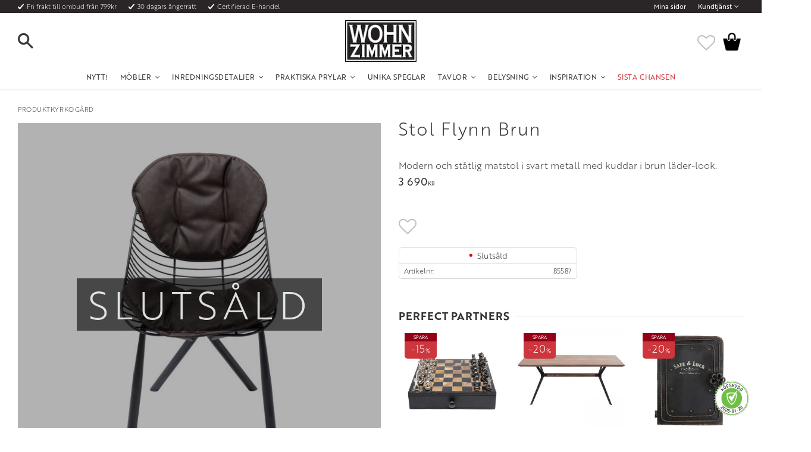

--- FILE ---
content_type: text/html; charset=UTF-8
request_url: https://www.wohnzimmer.se/product/stol-flynn-brun
body_size: 19484
content:
<!DOCTYPE html>
<html
     id="product-page"    class="no-js customer-accounts-enabled has-favorite-cart pricelist-3 incl-vat product-page product-4795 product-list-block-with-full-length-description product-page-with-photoswipe category-435 root-category-435 theme-color-scheme-0 theme-background-pattern-0"
    lang="sv"
    dir="ltr"
    data-country="SE"
    data-currency="SEK"
>

    <head>
        <meta charset="UTF-8" />
        <title>Stol Flynn Brun</title>
                    <meta name="description" content="Modern och ståtlig matstol i svart metall med kuddar i brun läder-look." />
                <meta name="viewport" content="width=device-width, initial-scale=1" />
        
                            <link rel="shortcut icon" href="https://cdn.starwebserver.se/shops/wohnzimmerse/files/wohnzimmer-w-favicon-2023.png?_=1676630538" />
        
                                    <link rel="canonical" href="https://www.wohnzimmer.se/product/stol-flynn-brun" />
        
                        
        
                    <script type="application/ld+json">
                [{"@id":"https:\/\/www.wohnzimmer.se\/product\/stol-flynn-brun","@context":"http:\/\/schema.org\/","name":"Stol Flynn Brun","description":"Modern och st\u00e5tlig matstol i svart metall med kuddar i brun l\u00e4der-look.","image":["https:\/\/cdn.starwebserver.se\/shops\/wohnzimmerse\/files\/85587-stol-flynn-brun-800px.jpg","https:\/\/cdn.starwebserver.se\/shops\/wohnzimmerse\/files\/85587-stol-flynn-brun.jpg","https:\/\/cdn.starwebserver.se\/shops\/wohnzimmerse\/files\/85587-brun-stol-flynn.jpg","https:\/\/cdn.starwebserver.se\/shops\/wohnzimmerse\/files\/85587-brun-flynn-stol.jpg","https:\/\/cdn.starwebserver.se\/shops\/wohnzimmerse\/files\/85587-flynn-stol-brun.jpg","https:\/\/cdn.starwebserver.se\/shops\/wohnzimmerse\/files\/85587-detail-stol-flynn-brun-detaljer.jpg","https:\/\/cdn.starwebserver.se\/shops\/wohnzimmerse\/files\/85587-detail-brun-flynn-stol-detaljer.jpg","https:\/\/cdn.starwebserver.se\/shops\/wohnzimmerse\/files\/85587-detail-flynn-brun-stol-detaljer.jpg","https:\/\/cdn.starwebserver.se\/shops\/wohnzimmerse\/files\/85587-detail-flynn-brun-stol-detalj.jpg","https:\/\/cdn.starwebserver.se\/shops\/wohnzimmerse\/files\/85587-flynn-stol-brun-info-skala-matt-information.jpg"],"@type":"Product","sku":"85587","offers":{"@type":"Offer","price":"3690","priceCurrency":"SEK","availability":"http:\/\/schema.org\/OutOfStock","url":"https:\/\/www.wohnzimmer.se\/product\/stol-flynn-brun","itemCondition":"http:\/\/schema.org\/NewCondition"},"mpn":"85587"}]            </script>
        
                        
                <link rel="stylesheet" href="https://cdn.starwebserver.se/61980/css/shop/shop.combined.min.css" />
                                            <link rel="stylesheet" href="https://cdn.starwebserver.se/61980/css/shop/related-products-popup.min.css" />
                            <link rel="stylesheet" href="https://cdn.starwebserver.se/61980/css/shop/campaigns.min.css" />
                                    <link rel="stylesheet" href="https://use.typekit.net/giw8bea.css">
<meta name="google-site-verification" content="UYKJz1Ug2UndQ-lSZow-iOfcaUPmI4hW0I95ASYqSCo" />

<link href="https://fonts.googleapis.com/icon?family=Material+Icons" rel="stylesheet">
<meta name="facebook-domain-verification" content="ecw31m7bjhhhet50b8vit3odnd7of5" />
<script type="text/javascript" async="" src="https://static.klaviyo.com/onsite/js/klaviyo.js?company_id=TaGDrM"></script>        
                            <link rel="stylesheet" href="https://cdn.starwebserver.se/61980/themes/william/css/theme-plugins.combined.min.css" />
                    <link rel="stylesheet" href="https://cdn.starwebserver.se/61980/themes/william/css/theme.min.css" />
        
                    <link rel="stylesheet" href="https://cdn.starwebserver.se/shops/wohnzimmerse/themes/william/css/shop-custom.min.css?_=1768479682" />
        
                <link href="https://fonts.googleapis.com/icon?family=Material+Icons" rel="stylesheet">

                <script>
            var docElement = document.documentElement;
            docElement.className = docElement.className.replace('no-js', 'js');
            eval(decodeURIComponent(Array.prototype.map.call(atob('dmFyIGQ9J3d3dy53b2huemltbWVyLnNlJzt2YXIgZT0nd3d3LndvaG56aW1tZXIuc2UnO2lmKHdpbmRvdy5sb2NhdGlvbi5ob3N0bmFtZSAhPSBkICYmIHdpbmRvdy5sb2NhdGlvbi5ob3N0bmFtZSAhPSBlKXt3aW5kb3cubG9jYXRpb249J2h0dHA6Ly8nK2Q7fQ=='), function(c) {
                    return '%' + ('00' + c.charCodeAt(0).toString(16)).slice(-2)
                }).join('')));        </script>

                                            <meta property="og:site_name" content="Wohnzimmer.se" />
                                                <meta property="og:type" content="product" />
                                                <meta property="og:locale" content="sv_SE" />
                                                <meta property="og:title" content="Stol Flynn Brun" />
                                                <meta property="og:url" content="https://www.wohnzimmer.se/product/stol-flynn-brun" />
                                                <meta property="og:description" content="Modern och ståtlig matstol i svart metall med kuddar i brun läder-look." />
                                                <meta property="og:image" content="https://cdn.starwebserver.se/shops/wohnzimmerse/files/cache/85587-stol-flynn-brun-800px_grande.jpg?_=1672845906" />
                            <meta name="sws:no-image-url" content="https://cdn.starwebserver.se/img/no-image.png" />

                    <script>
                !function(f,b,e,v,n,t,s)
                {if(f.fbq)return;n=f.fbq=function(){n.callMethod?
                n.callMethod.apply(n,arguments):n.queue.push(arguments)};
                if(!f._fbq)f._fbq=n;n.push=n;n.loaded=!0;n.version='2.0';
                n.queue=[];t=b.createElement(e);t.async=!0;
                t.src=v;s=b.getElementsByTagName(e)[0];
                s.parentNode.insertBefore(t,s)}(window, document,'script',
                'https://connect.facebook.net/en_US/fbevents.js');
                fbq('init', '100369417232354');
                fbq('track', 'PageView', null, {eventID: '696ee59e0c94a8.86177115'});
            </script>
            <noscript><img height="1" width="1" style="display:none"
                src="https://www.facebook.com/tr?id=100369417232354&ev=PageView&noscript=1"
            /></noscript>
        
        
        
        <script>
            var ecommerceContainerIdToProducts = {};

                      
                            
                                    window.dataLayer = window.dataLayer || [];
                    dataLayer.push({ecommerce: null});
                    dataLayer.push(
                        {event: 'view_item', ecommerce: {"currency":"SEK","value":3690,"items":[{"item_id":"85587","item_name":"Stol Flynn Brun","currency":"SEK","price":3690,"quantity":1,"item_category":"Produktkyrkog\u00e5rd"}]}}
                    );
                                            
                                    window.dataLayer = window.dataLayer || [];
                    dataLayer.push({ecommerce: null});
                    dataLayer.push(
                        {event: 'view_item_list', ecommerce: {"item_list_id":"PDPRelatedProducts","item_list_name":"PDP Related products","items":[{"item_id":"85488","item_name":"Hylla Loft Svart","item_list_id":"PDPRelatedProducts","item_list_name":"PDP Related products","currency":"SEK","price":3159,"quantity":1,"index":1,"item_category":"Produktkyrkog\u00e5rd"},{"item_id":"53957","item_name":"Dekor Schackbr\u00e4de Antik med F\u00f6rvaring","item_list_id":"PDPRelatedProducts","item_list_name":"PDP Related products","currency":"SEK","price":4844,"quantity":1,"index":2,"item_category":"Praktiska Prylar","item_category2":"Sm\u00e5f\u00f6rvaring","item_category3":"Dekoration","item_category4":"Dekor - Skulpturer","item_category5":"Vintage Retro","item_category6":"Vardagsrum","item_category7":"Kontor","item_category8":"Man Cave","item_category9":"Inredningsdetaljer"},{"item_id":"85628","item_name":"Matbord Nature Valn\u00f6t 220cm","item_list_id":"PDPRelatedProducts","item_list_name":"PDP Related products","currency":"SEK","price":20792,"quantity":1,"index":3,"item_category":"SISTA CHANSEN","item_category2":"Bord","item_category3":"Matbord","item_category4":"Matrum","item_category5":"Graphic Line","item_category6":"Industry Loft","item_category7":"Top Notch","item_category8":"Rustic Nature","item_category9":"Cozy Home","item_category10":"Matrumsm\u00f6bler","item_category11":"Scandinavian Japandi","item_category12":"M\u00f6bler","item_category13":"BEVAKA"},{"item_id":"35971","item_name":"Nyckelsk\u00e5p Safe & Lock","item_list_id":"PDPRelatedProducts","item_list_name":"PDP Related products","currency":"SEK","price":717,"quantity":1,"index":4,"item_category":"Vintage Retro","item_category2":"Hall","item_category3":"Praktiska Prylar","item_category4":"Sm\u00e5f\u00f6rvaring","item_category5":"Presenttips","item_category6":"Julklappstips"},{"item_id":"36166-vin","item_name":"Dekor Jordglob - Vintage, 28cm","item_list_id":"PDPRelatedProducts","item_list_name":"PDP Related products","currency":"SEK","price":599,"quantity":1,"index":5,"item_category":"Produktkyrkog\u00e5rd"}]}}
                    );
                            
            // use Object.assign to cast empty array to object
            ecommerceContainerIdToProducts = Object.assign({}, {"pdp":{"85587":{"item_id":"85587","item_name":"Stol Flynn Brun","currency":"SEK","price":3690,"quantity":1,"item_category":"Produktkyrkog\u00e5rd"}},"PDPRelatedProducts":{"85488":{"item_id":"85488","item_name":"Hylla Loft Svart","item_list_id":"PDPRelatedProducts","item_list_name":"PDP Related products","currency":"SEK","price":3159,"quantity":1,"index":1,"item_category":"Produktkyrkog\u00e5rd"},"53957":{"item_id":"53957","item_name":"Dekor Schackbr\u00e4de Antik med F\u00f6rvaring","item_list_id":"PDPRelatedProducts","item_list_name":"PDP Related products","currency":"SEK","price":4844,"quantity":1,"index":2,"item_category":"Praktiska Prylar","item_category2":"Sm\u00e5f\u00f6rvaring","item_category3":"Dekoration","item_category4":"Dekor - Skulpturer","item_category5":"Vintage Retro","item_category6":"Vardagsrum","item_category7":"Kontor","item_category8":"Man Cave","item_category9":"Inredningsdetaljer"},"85628":{"item_id":"85628","item_name":"Matbord Nature Valn\u00f6t 220cm","item_list_id":"PDPRelatedProducts","item_list_name":"PDP Related products","currency":"SEK","price":20792,"quantity":1,"index":3,"item_category":"SISTA CHANSEN","item_category2":"Bord","item_category3":"Matbord","item_category4":"Matrum","item_category5":"Graphic Line","item_category6":"Industry Loft","item_category7":"Top Notch","item_category8":"Rustic Nature","item_category9":"Cozy Home","item_category10":"Matrumsm\u00f6bler","item_category11":"Scandinavian Japandi","item_category12":"M\u00f6bler","item_category13":"BEVAKA"},"35971":{"item_id":"35971","item_name":"Nyckelsk\u00e5p Safe & Lock","item_list_id":"PDPRelatedProducts","item_list_name":"PDP Related products","currency":"SEK","price":717,"quantity":1,"index":4,"item_category":"Vintage Retro","item_category2":"Hall","item_category3":"Praktiska Prylar","item_category4":"Sm\u00e5f\u00f6rvaring","item_category5":"Presenttips","item_category6":"Julklappstips"},"36166-vin":{"item_id":"36166-vin","item_name":"Dekor Jordglob - Vintage, 28cm","item_list_id":"PDPRelatedProducts","item_list_name":"PDP Related products","currency":"SEK","price":599,"quantity":1,"index":5,"item_category":"Produktkyrkog\u00e5rd"}}});
                </script>

                                    <script>
                    window.dataLayer = window.dataLayer || [];
                    dataLayer.push(
                        {"productId":"85587","currency":"SEK","productPrice":"3690"}                    );
                </script>
                        <script>(function(w,d,s,l,i){w[l]=w[l]||[];w[l].push({'gtm.start':
                        new Date().getTime(),event:'gtm.js'});var f=d.getElementsByTagName(s)[0],
                    j=d.createElement(s),dl=l!='dataLayer'?'&l='+l:'';j.async=true;j.src=
                    'https://www.googletagmanager.com/gtm.js?id='+i+dl;f.parentNode.insertBefore(j,f);
                })(window,document,'script','dataLayer','GTM-PTRQ3BRX');
            </script>
        
            </head>
    <body>
          
            <script
                async
                data-environment="production"
                src="https://js.klarna.com/web-sdk/v1/klarna.js"
                data-client-id="6afdf481-b1c7-5362-bbf8-6445a6e42d96"
            ></script>
        
            <script>
                window.KlarnaOnsiteService = window.KlarnaOnsiteService || [];
            </script>
            
                <noscript><iframe src="https://www.googletagmanager.com/ns.html?id=GTM-PTRQ3BRX"
                              height="0" width="0" style="display:none;visibility:hidden"></iframe>
            </noscript>
        
        
                                <div id="page-container">

    <header id="site-header" class="site-header">
        <div class="wrapper site-header-wrapper">
            <div class="content site-header-content">

                <div class="header-items">
                    <div class="header-item header-item-1 region header-region header-region-1 has-ace-text-block has-menu-block" data-region="headerTop" ><div class="block ace-text-block block-133 usp">
    <span class="fri-frakt">Fri frakt till ombud från 799kr</span><span class="fri-frakt">30 dagars ångerrätt</span><span class="hemleverans">Certifierad E-handel</span>
</div>

<nav class="block menu-block block-134 menu-block-with-flyout-menu custom custom-menu-block" aria-label="Meny">

    
    <ul class="menu menu-level-1" role="menubar">
                                <li class="menu-item menu-item-59 menu-level-1-item "
                            data-id="59"
                            data-level="1"
                            role="none"
                        >
                            <a href="/customer"  title="Mina sidor"
                                class="menu-title menu-title-59 menu-level-1-title "
                                data-level="1"
                                role="menuitem"
                                
                            >Mina sidor</a>
            
            
                        </li>
                        <li class="menu-item menu-item-60 menu-level-1-item has-children menu-item-has-children"
                            data-id="60"
                            data-level="1"
                            role="none"
                        >
                            <a href="/customer-service"  title="Kundtjänst"
                                class="menu-title menu-title-60 menu-level-1-title has-children menu-title-has-children"
                                data-level="1"
                                role="menuitem"
                                aria-haspopup="true" aria-expanded="false"
                            >Kundtjänst</a>
            
                                <span class="toggle-static-child-menu toggle-child-menu" role="button" tabindex="0" aria-label="Visa underkategorier" aria-expanded="false" aria-controls="submenu-60"></span>
            
                                <ul class="menu menu-level-2" data-level="2" role="menu" aria-label="Underkategorier">
                                                <li class="menu-item menu-item-61 menu-level-2-item "
                                                    data-id="61"
                                                    data-level="2"
                                                    role="none"
                                                >
                                                    <a href="/page/hur-handlar"  title="Hur handlar jag?"
                                                        class="menu-title menu-title-61 menu-level-2-title "
                                                        data-level="2"
                                                        role="menuitem"
                                                        
                                                    >Hur handlar jag?</a>
                                    
                                    
                                                </li>
                                                <li class="menu-item menu-item-236 menu-level-2-item "
                                                    data-id="236"
                                                    data-level="2"
                                                    role="none"
                                                >
                                                    <a href="/page/fraktpriser-och-leveranssatt"  title="Fraktpriser och leveranssätt"
                                                        class="menu-title menu-title-236 menu-level-2-title "
                                                        data-level="2"
                                                        role="menuitem"
                                                        
                                                    >Fraktpriser och leveranssätt</a>
                                    
                                    
                                                </li>
                                                <li class="menu-item menu-item-62 menu-level-2-item "
                                                    data-id="62"
                                                    data-level="2"
                                                    role="none"
                                                >
                                                    <a href="/page/kopvillkor"  title="Köpvillkor"
                                                        class="menu-title menu-title-62 menu-level-2-title "
                                                        data-level="2"
                                                        role="menuitem"
                                                        
                                                    >Köpvillkor</a>
                                    
                                    
                                                </li>
                                                <li class="menu-item menu-item-234 menu-level-2-item "
                                                    data-id="234"
                                                    data-level="2"
                                                    role="none"
                                                >
                                                    <a href="/page/vad-ar-det-for-material" target="_blank" rel="noopener" title="Vad är det för material?"
                                                        class="menu-title menu-title-234 menu-level-2-title "
                                                        data-level="2"
                                                        role="menuitem"
                                                        
                                                    >Vad är det för material?</a>
                                    
                                    
                                                </li>
                                                <li class="menu-item menu-item-63 menu-level-2-item "
                                                    data-id="63"
                                                    data-level="2"
                                                    role="none"
                                                >
                                                    <a href="/page/reklamation-retur"  title="Reklamation och retur"
                                                        class="menu-title menu-title-63 menu-level-2-title "
                                                        data-level="2"
                                                        role="menuitem"
                                                        
                                                    >Reklamation och retur</a>
                                    
                                    
                                                </li>
                                                <li class="menu-item menu-item-64 menu-level-2-item "
                                                    data-id="64"
                                                    data-level="2"
                                                    role="none"
                                                >
                                                    <a href="/page/policy-och-cookies"  title="Policy och cookies"
                                                        class="menu-title menu-title-64 menu-level-2-title "
                                                        data-level="2"
                                                        role="menuitem"
                                                        
                                                    >Policy och cookies</a>
                                    
                                    
                                                </li>
                                </ul>
            
                        </li>
            </ul>
</nav>

        <script type="text/x-mustache" id="nodesPartialTmpl">
    {{#nodes}}
        {{^hidden}}
            <li class="menu-item menu-item-{{nodeId}} menu-level-{{nodeLevel}}-item {{cssClasses}}{{#dynamicNode}} dynamic-menu-item{{/dynamicNode}}{{#hasChildren}} menu-item-has-children{{/hasChildren}}"
                data-id="{{nodeId}}"
                data-level="{{nodeLevel}}"
                role="none"
            >
                <a href="{{permalink}}" {{#newWindow}}target="_blank" rel="noopener"{{/newWindow}} title="{{value}}"
                    class="menu-title menu-title-{{nodeId}} menu-level-{{nodeLevel}}-title {{cssClasses}}{{#dynamicNode}} dynamic-menu-title{{/dynamicNode}}{{#hasChildren}} menu-title-has-children{{/hasChildren}}"
                    data-level="{{nodeLevel}}"
                    role="menuitem"
                    {{#hasChildren}}aria-haspopup="true" aria-expanded="false"{{/hasChildren}}
                >{{value}}</a>

                {{#hasChildren}}
                    <span class="{{#dynamicNode}}toggle-dynamic-child-menu{{/dynamicNode}}{{^dynamicNode}}toggle-static-child-menu{{/dynamicNode}} toggle-child-menu" role="button" tabindex="0" aria-label="Visa underkategorier" aria-expanded="false" aria-controls="submenu-{{nodeId}}"></span>

                    <ul class="menu menu-level-{{childNodeLevel}}" data-level="{{childNodeLevel}}" role="menu" aria-label="Underkategorier">
                        {{>nodesPartial}}
                    </ul>
                {{/hasChildren}}

            </li>
        {{/hidden}}
    {{/nodes}}
</script>
    <script type="text/x-mustache" id="menuTreeTmpl">
            {{>nodesPartial}}
        </script>
</div>
                    <div class="header-item header-item-2">
                        <a href="https://www.wohnzimmer.se" id="home"><img id="shop-logo" src="https://cdn.starwebserver.se/shops/wohnzimmerse/files/logo-mdh.gif?_=1464339452" alt="Wohnzimmer.se" width="125" height="73" /></a>
                        <div class="region header-region header-region-2 " data-region="headerMiddle" ></div>
                    </div>
                    <div class="header-item header-item-3 region header-region header-region-3 has-search-block has-menu-block has-cart-block" data-region="header" ><div class="block search-block block-135 search-block-with-fullwidth mobile-serch">
    <h3>Sök</h3>
    <div class="content">
        <form action="/search" method="get">
            <div class="field-wrap search-type required">
                <label for="search-field-block-135" class="caption"><span>Sök produkter & kategorier</span></label>
                <div class="control">
                    <input type="search" name="q" id="search-field-block-135" class="autocomplete" value="" placeholder="Sök" data-text-header="Produkter" data-text-link="Visa alla" aria-label="Sök produkter &amp; kategorier" />
                </div>
            </div>
            <button type="submit" aria-label="Sök"><span aria-hidden="true">Sök</span></button>
        </form>
    </div>
</div>
<nav class="block menu-block block-136 menu-block-with-flyout-menu custom custom-menu-block" aria-label="Meny">

    
    <ul class="menu menu-level-1" role="menubar">
                                <li class="menu-item menu-item-224 menu-level-1-item  dynamic-menu-item"
                            data-id="224"
                            data-level="1"
                            role="none"
                        >
                            <a href="/category/nytt"  title="NYTT!"
                                class="menu-title menu-title-224 menu-level-1-title  dynamic-menu-title"
                                data-level="1"
                                role="menuitem"
                                
                            >NYTT!</a>
            
            
                        </li>
                        <li class="menu-item menu-item-269 menu-level-1-item has-children menu-item-has-children"
                            data-id="269"
                            data-level="1"
                            role="none"
                        >
                            <a href="/category/mobler"  title="Möbler"
                                class="menu-title menu-title-269 menu-level-1-title has-children menu-title-has-children"
                                data-level="1"
                                role="menuitem"
                                aria-haspopup="true" aria-expanded="false"
                            >Möbler</a>
            
                                <span class="toggle-static-child-menu toggle-child-menu" role="button" tabindex="0" aria-label="Visa underkategorier" aria-expanded="false" aria-controls="submenu-269"></span>
            
                                <ul class="menu menu-level-2" data-level="2" role="menu" aria-label="Underkategorier">
                                                <li class="menu-item menu-item-270 menu-level-2-item has-children dynamic-menu-item menu-item-has-children"
                                                    data-id="270"
                                                    data-level="2"
                                                    role="none"
                                                >
                                                    <a href="/category/bord"  title="Bord"
                                                        class="menu-title menu-title-270 menu-level-2-title has-children dynamic-menu-title menu-title-has-children"
                                                        data-level="2"
                                                        role="menuitem"
                                                        aria-haspopup="true" aria-expanded="false"
                                                    >Bord</a>
                                    
                                                        <span class="toggle-dynamic-child-menu toggle-child-menu" role="button" tabindex="0" aria-label="Visa underkategorier" aria-expanded="false" aria-controls="submenu-270"></span>
                                    
                                                        <ul class="menu menu-level-3" data-level="3" role="menu" aria-label="Underkategorier">
                                                        </ul>
                                    
                                                </li>
                                                <li class="menu-item menu-item-271 menu-level-2-item has-children dynamic-menu-item menu-item-has-children"
                                                    data-id="271"
                                                    data-level="2"
                                                    role="none"
                                                >
                                                    <a href="/category/sittmobler"  title="Sittmöbler"
                                                        class="menu-title menu-title-271 menu-level-2-title has-children dynamic-menu-title menu-title-has-children"
                                                        data-level="2"
                                                        role="menuitem"
                                                        aria-haspopup="true" aria-expanded="false"
                                                    >Sittmöbler</a>
                                    
                                                        <span class="toggle-dynamic-child-menu toggle-child-menu" role="button" tabindex="0" aria-label="Visa underkategorier" aria-expanded="false" aria-controls="submenu-271"></span>
                                    
                                                        <ul class="menu menu-level-3" data-level="3" role="menu" aria-label="Underkategorier">
                                                        </ul>
                                    
                                                </li>
                                                <li class="menu-item menu-item-272 menu-level-2-item has-children dynamic-menu-item menu-item-has-children"
                                                    data-id="272"
                                                    data-level="2"
                                                    role="none"
                                                >
                                                    <a href="/category/forvaring"  title="Förvaring"
                                                        class="menu-title menu-title-272 menu-level-2-title has-children dynamic-menu-title menu-title-has-children"
                                                        data-level="2"
                                                        role="menuitem"
                                                        aria-haspopup="true" aria-expanded="false"
                                                    >Förvaring</a>
                                    
                                                        <span class="toggle-dynamic-child-menu toggle-child-menu" role="button" tabindex="0" aria-label="Visa underkategorier" aria-expanded="false" aria-controls="submenu-272"></span>
                                    
                                                        <ul class="menu menu-level-3" data-level="3" role="menu" aria-label="Underkategorier">
                                                        </ul>
                                    
                                                </li>
                                                <li class="menu-item menu-item-273 menu-level-2-item  dynamic-menu-item"
                                                    data-id="273"
                                                    data-level="2"
                                                    role="none"
                                                >
                                                    <a href="/category/sangar"  title="Sängar"
                                                        class="menu-title menu-title-273 menu-level-2-title  dynamic-menu-title"
                                                        data-level="2"
                                                        role="menuitem"
                                                        
                                                    >Sängar</a>
                                    
                                    
                                                </li>
                                                <li class="menu-item menu-item-274 menu-level-2-item has-children dynamic-menu-item menu-item-has-children"
                                                    data-id="274"
                                                    data-level="2"
                                                    role="none"
                                                >
                                                    <a href="/category/bar"  title="Barmöbler"
                                                        class="menu-title menu-title-274 menu-level-2-title has-children dynamic-menu-title menu-title-has-children"
                                                        data-level="2"
                                                        role="menuitem"
                                                        aria-haspopup="true" aria-expanded="false"
                                                    >Barmöbler</a>
                                    
                                                        <span class="toggle-dynamic-child-menu toggle-child-menu" role="button" tabindex="0" aria-label="Visa underkategorier" aria-expanded="false" aria-controls="submenu-274"></span>
                                    
                                                        <ul class="menu menu-level-3" data-level="3" role="menu" aria-label="Underkategorier">
                                                        </ul>
                                    
                                                </li>
                                </ul>
            
                        </li>
                        <li class="menu-item menu-item-226 menu-level-1-item has-children dynamic-menu-item menu-item-has-children"
                            data-id="226"
                            data-level="1"
                            role="none"
                        >
                            <a href="/category/inredningsdetaljer"  title="Inredningsdetaljer"
                                class="menu-title menu-title-226 menu-level-1-title has-children dynamic-menu-title menu-title-has-children"
                                data-level="1"
                                role="menuitem"
                                aria-haspopup="true" aria-expanded="false"
                            >Inredningsdetaljer</a>
            
                                <span class="toggle-dynamic-child-menu toggle-child-menu" role="button" tabindex="0" aria-label="Visa underkategorier" aria-expanded="false" aria-controls="submenu-226"></span>
            
                                <ul class="menu menu-level-2" data-level="2" role="menu" aria-label="Underkategorier">
                                </ul>
            
                        </li>
                        <li class="menu-item menu-item-280 menu-level-1-item has-children dynamic-menu-item menu-item-has-children"
                            data-id="280"
                            data-level="1"
                            role="none"
                        >
                            <a href="/category/praktiska-prylar"  title="Praktiska Prylar"
                                class="menu-title menu-title-280 menu-level-1-title has-children dynamic-menu-title menu-title-has-children"
                                data-level="1"
                                role="menuitem"
                                aria-haspopup="true" aria-expanded="false"
                            >Praktiska Prylar</a>
            
                                <span class="toggle-dynamic-child-menu toggle-child-menu" role="button" tabindex="0" aria-label="Visa underkategorier" aria-expanded="false" aria-controls="submenu-280"></span>
            
                                <ul class="menu menu-level-2" data-level="2" role="menu" aria-label="Underkategorier">
                                </ul>
            
                        </li>
                        <li class="menu-item menu-item-278 menu-level-1-item  dynamic-menu-item"
                            data-id="278"
                            data-level="1"
                            role="none"
                        >
                            <a href="/category/vackra-speglar"  title="Unika Speglar"
                                class="menu-title menu-title-278 menu-level-1-title  dynamic-menu-title"
                                data-level="1"
                                role="menuitem"
                                
                            >Unika Speglar</a>
            
            
                        </li>
                        <li class="menu-item menu-item-279 menu-level-1-item has-children dynamic-menu-item menu-item-has-children"
                            data-id="279"
                            data-level="1"
                            role="none"
                        >
                            <a href="/category/tavlor-vaggdekor"  title="Tavlor"
                                class="menu-title menu-title-279 menu-level-1-title has-children dynamic-menu-title menu-title-has-children"
                                data-level="1"
                                role="menuitem"
                                aria-haspopup="true" aria-expanded="false"
                            >Tavlor</a>
            
                                <span class="toggle-dynamic-child-menu toggle-child-menu" role="button" tabindex="0" aria-label="Visa underkategorier" aria-expanded="false" aria-controls="submenu-279"></span>
            
                                <ul class="menu menu-level-2" data-level="2" role="menu" aria-label="Underkategorier">
                                </ul>
            
                        </li>
                        <li class="menu-item menu-item-227 menu-level-1-item has-children dynamic-menu-item menu-item-has-children"
                            data-id="227"
                            data-level="1"
                            role="none"
                        >
                            <a href="/category/belysning"  title="Belysning"
                                class="menu-title menu-title-227 menu-level-1-title has-children dynamic-menu-title menu-title-has-children"
                                data-level="1"
                                role="menuitem"
                                aria-haspopup="true" aria-expanded="false"
                            >Belysning</a>
            
                                <span class="toggle-dynamic-child-menu toggle-child-menu" role="button" tabindex="0" aria-label="Visa underkategorier" aria-expanded="false" aria-controls="submenu-227"></span>
            
                                <ul class="menu menu-level-2" data-level="2" role="menu" aria-label="Underkategorier">
                                </ul>
            
                        </li>
                        <li class="menu-item menu-item-246 menu-level-1-item has-children menu-item-has-children"
                            data-id="246"
                            data-level="1"
                            role="none"
                        >
                            <a href="/category/inspiration"  title="Inspiration"
                                class="menu-title menu-title-246 menu-level-1-title has-children menu-title-has-children"
                                data-level="1"
                                role="menuitem"
                                aria-haspopup="true" aria-expanded="false"
                            >Inspiration</a>
            
                                <span class="toggle-static-child-menu toggle-child-menu" role="button" tabindex="0" aria-label="Visa underkategorier" aria-expanded="false" aria-controls="submenu-246"></span>
            
                                <ul class="menu menu-level-2" data-level="2" role="menu" aria-label="Underkategorier">
                                                <li class="menu-item menu-item-247 menu-level-2-item "
                                                    data-id="247"
                                                    data-level="2"
                                                    role="none"
                                                >
                                                    <a href="/category/olika-stilar"  title="Olika stilar"
                                                        class="menu-title menu-title-247 menu-level-2-title "
                                                        data-level="2"
                                                        role="menuitem"
                                                        
                                                    >Olika stilar</a>
                                    
                                    
                                                </li>
                                                <li class="menu-item menu-item-248 menu-level-2-item "
                                                    data-id="248"
                                                    data-level="2"
                                                    role="none"
                                                >
                                                    <a href="/category/inred-efter-rum"  title="Rum"
                                                        class="menu-title menu-title-248 menu-level-2-title "
                                                        data-level="2"
                                                        role="menuitem"
                                                        
                                                    >Rum</a>
                                    
                                    
                                                </li>
                                </ul>
            
                        </li>
                        <li class="menu-item menu-item-231 menu-level-1-item "
                            data-id="231"
                            data-level="1"
                            role="none"
                        >
                            <a href="/category/rea"  title="SISTA CHANSEN"
                                class="menu-title menu-title-231 menu-level-1-title "
                                data-level="1"
                                role="menuitem"
                                
                            >SISTA CHANSEN</a>
            
            
                        </li>
            </ul>
</nav>

    <div class="block favorite-cart-block block-129 favorite-cart-block-with-off-canvas">
        <div class="favorite block open-off-canvas-favorites" role="button" tabindex="0" aria-label="Favoriter">
            <div class="favorite-wrap">
                <span class="favorite-title visually-hidden">Favoriter</span>
                <span class="favorite-item-count quantity">
                    <span class="favorite-items-count-label visually-hidden">Antal favoriter: </span>
                    <span class="number"></span>
                </span>
            </div>
        </div>
                <div class="favorite-cart block open-off-canvas-products">
            <div class="cart-wrap">
                <div class="header favorite-cart-header" href="/checkout" role="button" tabindex="0" aria-label="Kundvagn">
                    <span class="favorite-cart-title visually-hidden">Kundvagn</span>
                    <span class="product-item-count quantity">
                        <span class="cart-items-count-label visually-hidden">Antal produkter: </span>
                        <span class="number"></span>
                    </span>
                    <span class="favorite-cart-icon" aria-hidden="true"></span>
                </div>
            </div>
            <span class="cart-item-total-price quantity hide">
                <span class="number"></span>
            </span>
        </div>
            </div> <!-- /.favorite-cart-block -->
</div>
                </div>

            </div><!-- .content -->
        </div><!-- .wrapper -->
    </header><!-- #site-header -->

    <div id="content" class="site-content">

        <main id="main-content" aria-label="Huvudinnehåll" >

            <article class="region has-product-block has-related-products-legacy-block" data-region="0" >
    
    <div aria-live="polite" aria-atomic="true" class="visually-hidden favorite-status-announcer"></div>
    <div id="product-page-main-container" class="block product-block block-14">

        <script type="text/x-mustache" id="categoryBreadcrumbPartialTmpl">
            {{#nodes}}
                {{#isOpen}}
                    {{#openPage}}
                        <a href="{{shopUrl}}" class="breadcrumb"><span>{{name}}</span></a>
                    {{/openPage}}
                    {{^openPage}}
                        <span  class="breadcrumb">{{name}}</span>
                    {{/openPage}}
                    {{>categoryBreadcrumbPartial}}
                {{/isOpen}}
                {{^isOpen}}
                    {{#selected}}
                        {{#openPage}}
                            <a href="{{shopUrl}}" class="breadcrumb current-breadcrumb"><span>{{name}}</span></a>
                        {{/openPage}}
                        {{^openPage}}
                            <span class="breadcrumb">{{name}}</span>
                        {{/openPage}}
                    {{/selected}}
                {{/isOpen}}
            {{/nodes}}
        </script>

        <div class="breadcrumbs">
                                                        <span class="breadcrumb">Produktkyrkogård</span>
                                        </div>

    <script type="text/x-mustache" id="rootCategoriesBreadcrumbTmpl">
            {{#showBreadcrumbs}}
                {{#categories}}
                    {{>categoryBreadcrumbPartial}}
                {{/categories}}
            {{/showBreadcrumbs}}
        </script>

    <header class="product-header">
        <h1 class="product-name">Stol Flynn Brun</h1>
        <div class="short description product-short-description"><p>Modern och ståtlig matstol i svart metall med kuddar i brun läder-look.</p></div>
    </header>

    <div class="dynamic-product-info has-volume-pricing">
                    <div class="product-media stock-status-4"
                data-stock-status-title="Slutsåld"
            >
                <figure>
                    <div class="figure-content">
                            <a class="featured img-wrap product-media-item" href="https://cdn.starwebserver.se/shops/wohnzimmerse/files/cache/85587-stol-flynn-brun-800px_grande.jpg?_=1672845906" target="_blank" rel="noopener">
                            
                                <img src="https://cdn.starwebserver.se/shops/wohnzimmerse/files/cache/85587-stol-flynn-brun-800px_large.jpg?_=1672845906" width="800" height="800" id="media-0" data-large-size="https://cdn.starwebserver.se/shops/wohnzimmerse/files/cache/85587-stol-flynn-brun-800px_grande.jpg?_=1672845906" data-large-size-width="800" data-large-size-height="800"  alt="Stol Flynn Brun" />
                                
                            </a>

                            <a href="https://cdn.starwebserver.se/shops/wohnzimmerse/files/cache/85587-stol-flynn-brun_grande.jpg?_=1672845918" class="img-wrap product-media-item" target="_blank" rel="noopener">
                                <img src="https://cdn.starwebserver.se/shops/wohnzimmerse/files/cache/85587-stol-flynn-brun_large.jpg?_=1672845918" height="700" width="700" id="media-1" data-large-size="https://cdn.starwebserver.se/shops/wohnzimmerse/files/cache/85587-stol-flynn-brun_grande.jpg?_=1672845918" data-large-size-width="700" data-large-size-height="700" alt="" />
                            </a>
                            <a href="https://cdn.starwebserver.se/shops/wohnzimmerse/files/cache/85587-brun-stol-flynn_grande.jpg?_=1672845916" class="img-wrap product-media-item" target="_blank" rel="noopener">
                                <img src="https://cdn.starwebserver.se/shops/wohnzimmerse/files/cache/85587-brun-stol-flynn_large.jpg?_=1672845916" height="700" width="700" id="media-2" data-large-size="https://cdn.starwebserver.se/shops/wohnzimmerse/files/cache/85587-brun-stol-flynn_grande.jpg?_=1672845916" data-large-size-width="700" data-large-size-height="700" alt="" />
                            </a>
                            <a href="https://cdn.starwebserver.se/shops/wohnzimmerse/files/cache/85587-brun-flynn-stol_grande.jpg?_=1672845915" class="img-wrap product-media-item" target="_blank" rel="noopener">
                                <img src="https://cdn.starwebserver.se/shops/wohnzimmerse/files/cache/85587-brun-flynn-stol_large.jpg?_=1672845915" height="700" width="700" id="media-3" data-large-size="https://cdn.starwebserver.se/shops/wohnzimmerse/files/cache/85587-brun-flynn-stol_grande.jpg?_=1672845915" data-large-size-width="700" data-large-size-height="700" alt="" />
                            </a>
                            <a href="https://cdn.starwebserver.se/shops/wohnzimmerse/files/cache/85587-flynn-stol-brun_grande.jpg?_=1672845914" class="img-wrap product-media-item" target="_blank" rel="noopener">
                                <img src="https://cdn.starwebserver.se/shops/wohnzimmerse/files/cache/85587-flynn-stol-brun_large.jpg?_=1672845914" height="700" width="700" id="media-4" data-large-size="https://cdn.starwebserver.se/shops/wohnzimmerse/files/cache/85587-flynn-stol-brun_grande.jpg?_=1672845914" data-large-size-width="700" data-large-size-height="700" alt="" />
                            </a>
                            <a href="https://cdn.starwebserver.se/shops/wohnzimmerse/files/cache/85587-detail-stol-flynn-brun-detaljer_grande.jpg?_=1672845911" class="img-wrap product-media-item" target="_blank" rel="noopener">
                                <img src="https://cdn.starwebserver.se/shops/wohnzimmerse/files/cache/85587-detail-stol-flynn-brun-detaljer_large.jpg?_=1672845911" height="700" width="700" id="media-5" data-large-size="https://cdn.starwebserver.se/shops/wohnzimmerse/files/cache/85587-detail-stol-flynn-brun-detaljer_grande.jpg?_=1672845911" data-large-size-width="700" data-large-size-height="700" alt="" />
                            </a>
                            <a href="https://cdn.starwebserver.se/shops/wohnzimmerse/files/cache/85587-detail-brun-flynn-stol-detaljer_grande.jpg?_=1672845909" class="img-wrap product-media-item" target="_blank" rel="noopener">
                                <img src="https://cdn.starwebserver.se/shops/wohnzimmerse/files/cache/85587-detail-brun-flynn-stol-detaljer_large.jpg?_=1672845909" height="700" width="700" id="media-6" data-large-size="https://cdn.starwebserver.se/shops/wohnzimmerse/files/cache/85587-detail-brun-flynn-stol-detaljer_grande.jpg?_=1672845909" data-large-size-width="700" data-large-size-height="700" alt="" />
                            </a>
                            <a href="https://cdn.starwebserver.se/shops/wohnzimmerse/files/cache/85587-detail-flynn-brun-stol-detaljer_grande.jpg?_=1672845910" class="img-wrap product-media-item" target="_blank" rel="noopener">
                                <img src="https://cdn.starwebserver.se/shops/wohnzimmerse/files/cache/85587-detail-flynn-brun-stol-detaljer_large.jpg?_=1672845910" height="700" width="700" id="media-7" data-large-size="https://cdn.starwebserver.se/shops/wohnzimmerse/files/cache/85587-detail-flynn-brun-stol-detaljer_grande.jpg?_=1672845910" data-large-size-width="700" data-large-size-height="700" alt="" />
                            </a>
                            <a href="https://cdn.starwebserver.se/shops/wohnzimmerse/files/cache/85587-detail-flynn-brun-stol-detalj_grande.jpg?_=1672845908" class="img-wrap product-media-item" target="_blank" rel="noopener">
                                <img src="https://cdn.starwebserver.se/shops/wohnzimmerse/files/cache/85587-detail-flynn-brun-stol-detalj_large.jpg?_=1672845908" height="700" width="700" id="media-8" data-large-size="https://cdn.starwebserver.se/shops/wohnzimmerse/files/cache/85587-detail-flynn-brun-stol-detalj_grande.jpg?_=1672845908" data-large-size-width="700" data-large-size-height="700" alt="" />
                            </a>
                            <a href="https://cdn.starwebserver.se/shops/wohnzimmerse/files/cache/85587-flynn-stol-brun-info-skala-matt-information_grande.jpg?_=1672845912" class="img-wrap product-media-item" target="_blank" rel="noopener">
                                <img src="https://cdn.starwebserver.se/shops/wohnzimmerse/files/cache/85587-flynn-stol-brun-info-skala-matt-information_large.jpg?_=1672845912" height="700" width="700" id="media-9" data-large-size="https://cdn.starwebserver.se/shops/wohnzimmerse/files/cache/85587-flynn-stol-brun-info-skala-matt-information_grande.jpg?_=1672845912" data-large-size-width="700" data-large-size-height="700" alt="" />
                            </a>
                    </div>
                </figure>


            </div><!-- /.product-media -->


            <aside class="product-offer non-watchable-non-buyable" role="region" aria-label="Produkterbjudande">

                    <div class="product-price">
                            <span class="price"><span class="amount">3 690</span><span class="currency">Kr</span></span>
                            <span class="unit">/ <abbr title="Styck">st</abbr></span>
                    </div>


                
                <form class="add-to-cart-form product-list-container" novalidate data-ga-ecommerce-list-id="pdp">
                                                                                    <input type="hidden" name="sku" value="85587" />
                    
                    <div class="add-to-cart-wrap has-unit">
                                                    <div class="toggle-favorite-action" data-sku="85587" data-bundle-config="" role="button" tabindex="0">
                                <span class="favorite ">
                                        <span class="favorite-title visually-hidden">Lägg till i favoriter</span>
                                </span>
                            </div>
                                            </div><!-- /.add-to-cart-wrap -->

                    <div class="product-status" hidden aria-hidden="true">
                        <p class="status-message" data-message="Nu finns produkten i &lt;a href=&quot;/checkout&quot;&gt;kundvagnen&lt;/a&gt;."></p>
                        <p class="view-cart">
                            <a class="product-status-checkout-link" href="/checkout">
                                <b>Till kassan</b>
                                <span class="cart-item-count">1</span>
                            </a>
                        </p>
                    </div>


                                                        </form>

                                <dl class="product-details">
                        <dt class="product-stock-status product-stock-status product-stock-status-4">Lagerstatus</dt>
                        <dd class="product-stock-status product-stock-status-4"><span>Slutsåld</span></dd>
                    <dt class="product-sku">Artikelnr</dt><dd class="product-sku">85587</dd>
                        <dt class="product-mpn">Tillv. artikelnr</dt><dd class="product-mpn">85587</dd>
                                        
                                                                                                            
                    
                                    </dl><!-- /product-details -->


                

                                
                
                                                  <div class="klarna-promotion-widget">
                      <klarna-placement data-key="credit-promotion-badge"
data-locale="sv-SE"
data-purchase-amount="369000" ></klarna-placement>                  </div>
                                            </aside><!-- /.product-offer -->

                            <script>
                    fbq('track', 'ViewContent', {
                        content_ids: ['85587'],
                        content_type: 'product',
                        content_name: 'Stol Flynn Brun',
                        currency: 'SEK',
                        value: '3690',
                    }, {eventID: '696ee59ddc5f07.58726681'});
                </script>
            
            
                    </div> <!-- /.dynamic-product-info -->

        <script type="text/x-mustache" id="dynamicProductInfoTmpl">
            <div class="product-media{{^hidePrice}}{{#stockStatusId}} stock-status-{{stockStatusId}}{{/stockStatusId}}{{#savePercentOnDiscountedPrice}} save-percent{{/savePercentOnDiscountedPrice}}{{/hidePrice}}{{#hasLabels}} has-product-label{{/hasLabels}}"{{^hidePrice}}{{#savePercentOnDiscountedPrice}}
                data-save-percent-title="Kampanj!"{{/savePercentOnDiscountedPrice}}{{/hidePrice}}
                {{#stockStatusText}}data-stock-status-title="{{stockStatusText}}"{{/stockStatusText}}
            >
                <figure{{#featuredImage.default}} class="no-image"{{/featuredImage.default}}>
                    {{#campaign}}
                        <div
                            class="campaign-label campaign-label-product-page"
                            style="background-color: #{{campaign.label.color}}; color: {{campaign.label.textColor}}">
                            {{campaign.label.text}}
                        </div>
                    {{/campaign}}
                    <div class="figure-content">
                        {{#featuredImage}}
                            {{#largeUrl}}<a class="featured img-wrap product-media-item" href="{{largeUrl}}" target="_blank" rel="noopener">{{/largeUrl}}
                            {{#featuredImage.default}}<div class="img-wrap">{{/featuredImage.default}}
                                <img src="{{url}}" width="{{width}}" height="{{height}}" id="media-0" {{#largeUrl}}data-large-size="{{largeUrl}}" data-large-size-width="{{largeWidth}}" data-large-size-height="{{largeHeight}}"{{/largeUrl}} {{#disableAutoZoom}}data-cloudzoom="disableZoom: true" {{/disableAutoZoom}} alt="{{alt}}" />
                                {{#featuredImage.default}}</div>{{/featuredImage.default}}
                            {{#largeUrl}}</a>{{/largeUrl}}
                        {{/featuredImage}}

                        {{#secondaryImages}}
                            <a href="{{largeUrl}}" class="img-wrap product-media-item" target="_blank" rel="noopener">
                                <img src="{{url}}" height="{{height}}" width="{{width}}" id="media-{{index}}" data-large-size="{{largeUrl}}" data-large-size-width="{{largeWidth}}" data-large-size-height="{{largeHeight}}" alt="{{alt}}" />
                            </a>
                        {{/secondaryImages}}
                    </div>
                </figure>

                {{^hidePrice}}
                    {{#savePercentOnDiscountedPrice}}
                        <div class="save-percent save-percent-info">
                            <span class="label">Spara</span>
                            <span class="percentage"><span class="value">{{savePercentOnDiscountedPrice}}</span> <span class="unit">%</span></span>
                        </div>
                    {{/savePercentOnDiscountedPrice}}
                {{/hidePrice}}

                {{#labels}}
                    <div class="product-label product-label-{{index}} product-label-id-{{labelId}} {{classes}}"  title="{{name}}" ><span>{{name}}</span></div>
                {{/labels}}
            </div><!-- /.product-media -->


            <aside class="product-offer{{#watchableForCustomer}} watchable{{/watchableForCustomer}}{{#buyable}} buyable{{/buyable}}{{^buyable}}{{^watchableForCustomer}} non-watchable-non-buyable{{/watchableForCustomer}}{{/buyable}}" role="region" aria-label="Produkterbjudande">
                {{#campaign}}
                    <div class="campaign-description-container campaign-label-corner-container">
                        <span
                            class="campaign-label-corner"
                            style="border-top-color: #{{campaign.label.color}};"
                        >
                        </span>
                        <span class="campaign-description-text">
                            {{campaign.description}}
                        </span>
                    </div>
                {{/campaign}}

                                {{^hidePrice}}
                    <div class="product-price">
                                                {{^originalPrice}}
                            {{{sellingPriceHtml}}}
                            <span class="unit">/ <abbr title="Styck">st</abbr></span>
                        {{/originalPrice}}
                        {{#originalPrice}}
                            <div class="selling-price" tabindex="0" role="text">
                                <span class="visually-hidden">Nedsatt pris: </span>
                                {{{sellingPriceHtml}}}
                                <span class="unit">/ <abbr title="Styck">st</abbr></span>
                            </div>
                            <div class="original-price" tabindex="0" role="text">
                                <span class="visually-hidden">Ordinarie pris: </span>
                                {{{originalPriceHtml}}}
                                <span class="unit">/ <abbr title="Styck">st</abbr></span>
                            </div>
                        {{/originalPrice}}
                    </div>
                    {{#historyCheapestPrice}}
                        <div class="price-history">
                            <span class="price-history-text">Lägsta pris senaste 30 dagar:</span>
                            <span class="price-history-value">{{{historyCheapestPrice}}}</span>
                        </div>
                    {{/historyCheapestPrice}}

                                        {{#volumePricing}}
                        {{#hasValidVolumePricesForCustomer}}
                            <div class="volume-pricing has-visible-volume-pricing-content">
                                <div class="volume-pricing-header">
                                    <span class="volume-pricing-header-title">{{{headerTitle}}}</span>
                                    <span class="toggle-volume-pricing-content"></span>
                                </div>
                                <div class="volume-pricing-content">
                                    {{#rows}}
                                        <div class="volume-pricing-row">
                                            <span class="volume">
                                                <span class="amount">{{volumeAmount}}</span>
                                                {{#unit}}<span class="unit"><abbr title="{{name}}">{{symbol}}</abbr></span>{{/unit}}
                                            </span>
                                            {{{volumePriceHtml}}}
                                            {{#unit}}<span class="divider">/</span><span class="unit"><abbr title="{{name}}">{{symbol}}</abbr></span>{{/unit}}
                                            {{#percentAmount}}
                                                <span class="percent">
                                                    <span class="amount">{{percentAmount}}</span><span class="unit">%</span>
                                                </span>
                                            {{/percentAmount}}
                                        </div>
                                    {{/rows}}
                                </div>
                            </div>
                        {{/hasValidVolumePricesForCustomer}}
                    {{/volumePricing}}
                {{/hidePrice}}

                
                <form class="add-to-cart-form product-list-container" novalidate data-ga-ecommerce-list-id="pdp">
                                                                                    <input type="hidden" name="sku" value="{{sku}}" />
                                                                        {{#isBundle}}
                            <div class="bundled-products">
                                {{#bundledProducts}}
                                    <div class="bundled-product" data-bundled-product-id="{{bundledProductId}}">
                                        <div class="bundled-product-image">
                                            {{#image}}
                                                {{#largeUrl}}
                                                    <a class="featured img-wrap product-media-item" href="{{largeUrl}}" target="_blank" rel="noopener">
                                                {{/largeUrl}}
                                                {{#default}}
                                                    <div class="img-wrap">
                                                {{/default}}
                                                <img src="{{url}}" width="{{width}}" height="{{height}}" id="media-bundled-{{bundledProductId}}-0" {{#largeUrl}}data-large-size="{{largeUrl}}" data-large-size-width="{{largeWidth}}" data-large-size-height="{{largeHeight}}"{{/largeUrl}} {{#disableAutoZoom}}data-cloudzoom="disableZoom: true" {{/disableAutoZoom}} alt="{{alt}}" />
                                                {{#default}}
                                                    </div>
                                                {{/default}}
                                                {{#largeUrl}}
                                                    </a>
                                                {{/largeUrl}}
                                            {{/image}}
                                        </div><!-- /.bundled-product-image -->
                                        <div class="bundled-product-options">
                                            <p class="bundled-product-title">
                                                {{^isHidden}}<a href="{{url}}">{{/isHidden}}
                                                    {{#hasVariants}}{{name}}{{/hasVariants}}
                                                    {{^hasVariants}}{{nameWithConcatAttributeValues}}{{/hasVariants}}
                                                {{^isHidden}}</a>{{/isHidden}}
                                            </p>
                                            <div class="bundled-product-fields" {{#hasVariants}}data-current-sku="{{sku}}"{{/hasVariants}}>
                                                {{#hasVariants}}
                                                    <input type="hidden" name="bundledProducts[{{bundledProductId}}][productId]" value="{{bundledProductId}}" />
                                                    {{#attributes}}
                                                        <div class="bundled-product-field field-wrap select-type attributes-{{id}} has-field-content">
                                                            <label for="attributes-{{id}}-select" class="caption"><span>{{name}}</span></label>
                                                            <div class="control">
                                                                <select name="bundledProducts[{{bundledProductId}}][attributes][{{id}}]" id="attributes-{{id}}-select" class="bundled-product-attribute-value-select{{#invalidSelection}} invalid-selection{{/invalidSelection}}" data-attribute-id="{{id}}">
                                                                    {{#values}}
                                                                    <option value="{{id}}"{{#selected}} selected{{/selected}}{{^active}} disabled{{/active}}>{{name}}{{^active}} (Ej tillgänglig){{/active}}</option>
                                                                    {{/values}}
                                                                </select>
                                                                {{#showInvalidSelectionMessage}}
                                                                <label class="error" for="attributes-{{id}}-select">Varianten är inte tillgänglig, prova ett annat alternativ.</label>
                                                                {{/showInvalidSelectionMessage}}
                                                            </div>
                                                        </div>
                                                    {{/attributes}}
                                                {{/hasVariants}}
                                                <div class="bundled-product-field">
                                                    <div class="bundled-product-field-fixed-quantity">{{quantity}} {{unitSymbol}}</div>
                                                </div>

                                                                                                    <div class="order-data">
                                                        {{#orderDataFieldTemplateData}}
                                                            <div class="field-wrap text-type">
                                                                <label for="bundled-order-data-{{bundledProductId}}-{{orderDataFieldId}}-field" class="caption">
                                                                <span>
                                                                    {{orderDataFieldName}}
                                                                </span>
                                                                    {{#isRequired}} <abbr class="required-asterisk" title="Obligatorisk">*</abbr>{{/isRequired}}
                                                                </label>
                                                                <div class="control">
                                                                    <input
                                                                            type="text"
                                                                            name="bundledOrderData[{{bundledProductId}}][{{orderDataFieldId}}]"
                                                                            id="bundled-order-data-{{bundledProductId}}-{{orderDataFieldId}}-field"
                                                                            placeholder="{{orderDataFieldName}}"
                                                                            maxlength="255"
                                                                            {{#isRequired}} required{{/isRequired}}
                                                                    />
                                                                </div>
                                                            </div>
                                                        {{/orderDataFieldTemplateData}}
                                                    </div>
                                                                                            </div><!-- /.bundled-product-fields -->
                                        </div><!-- /.bundled-product-options -->
                                    </div><!-- /.bundled-product -->
                                {{/bundledProducts}}
                            </div><!-- /.bundled-products -->
                        {{/isBundle}}
                    
                    <div class="add-to-cart-wrap has-unit">
                        {{^hidePrice}}
                            {{#buyable}}
                                <div class="field-wrap number-type quantity-field">
                                    <label for="quantity-field" class="caption"><span>Antal</span></label>
                                    <div class="control">
                                        <input name="quantity" type="number" id="quantity-field" value="1" min="1" max="1000000" step="1" class="number" />
                                                                                                                            <label for="quantity-field" class="unit"><abbr title="Styck">st</abbr></label>
                                                                            </div>
                                </div>

                                <button type="submit" class="product-add-to-cart-action"{{#invalidVariant}} disabled{{/invalidVariant}}><span>Köp</span></button>
                            {{/buyable}}
                        {{/hidePrice}}
                        {{#hidePrice}}
                            <p><a class="button" href="/customer?redirect=%2Fproduct%2Fstol-flynn-brun" rel="nofollow"><span>Logga in för priser</span></a></p>
                        {{/hidePrice}}
                                                    <div class="toggle-favorite-action" data-sku="{{sku}}" data-bundle-config="{{bundleWatchConfig}}" role="button" tabindex="0">
                                <span class="favorite {{#isFavorite}}favorite-active{{/isFavorite}}">
                                    {{#isFavorite}}
                                        <span class="favorite-title visually-hidden">Ta bort från favoriter</span>
                                    {{/isFavorite}}
                                    {{^isFavorite}}
                                        <span class="favorite-title visually-hidden">Lägg till i favoriter</span>
                                    {{/isFavorite}}
                                </span>
                            </div>
                                            </div><!-- /.add-to-cart-wrap -->

                    <div class="product-status" hidden aria-hidden="true">
                        <p class="status-message" data-message="Nu finns produkten i &lt;a href=&quot;/checkout&quot;&gt;kundvagnen&lt;/a&gt;."></p>
                        <p class="view-cart">
                            <a class="product-status-checkout-link" href="/checkout">
                                <b>Till kassan</b>
                                <span class="cart-item-count">1</span>
                            </a>
                        </p>
                    </div>

                                        {{#customerCanShop}}
                        {{#watchable}}
                            {{#isWatching}}
                                <button type="button" disabled>Bevakar</button>
                            {{/isWatching}}
                            {{^isWatching}}
                                <button
                                    type="button"
                                    data-variant-id="{{variantId}}"
                                    data-variant-name="{{variantName}}"
                                    data-bundle-watch-config="{{bundleWatchConfig}}"
                                    data-permalink="stol-flynn-brun"
                                    data-name="Stol Flynn Brun"
                                    data-email=""
                                    data-text-signed-up="Bevakad"
                                    class="in-stock-notify"
                                    >Bevaka</button>
                            {{/isWatching}}
                        {{/watchable}}
                    {{/customerCanShop}}

                                                        </form>

                                <dl class="product-details">
                    {{#stockStatusValue}}
                        <dt class="product-stock-status {{stockStatusCssClass}}">{{stockStatusLabel}}</dt>
                        <dd class="{{stockStatusCssClass}}"><span>{{stockStatusValue}}</span></dd>
                    {{/stockStatusValue}}
                    <dt class="product-sku">Artikelnr</dt><dd class="product-sku">{{sku}}</dd>
                    {{#mpn}}
                        <dt class="product-mpn">Tillv. artikelnr</dt><dd class="product-mpn">{{mpn}}</dd>
                    {{/mpn}}
                                        
                                                                                                            
                    
                                    </dl><!-- /product-details -->

                {{#hasAdditionalStockLocations}}
                <div class="product-stock-locations-wrap">
                    <h4>Lagerställen</h4>
                    <div class="product-stock-locations">
                        {{#additionalStockLocations}}
                        <div class="product-stock-location{{#stockStatusId}} status-id-{{stockStatusId}}{{/stockStatusId}}{{#stockStatusIdCode}} status-id-code-{{stockStatusIdCode}}{{/stockStatusIdCode}}{{#isEcommerceStockLocation}} ecommerce-stock-location{{/isEcommerceStockLocation}}">
                            <span class="product-stock-location-name">{{stockLocationName}}</span>
                            <span class="product-stock-location-status{{#stockStatusId}} product-stock-location-status-{{stockStatusId}}{{/stockStatusId}}">
                                <span class="product-stock-location-status-text">{{stockStatusText}}</span>
                            </span>
                        </div>
                        {{/additionalStockLocations}}
                    </div>
                    {{#includeStockLocationsExpandButton}}
                        <a href="#" class="expand-product-stock-locations-button">
                          <span class="more">Visa alla lagerställen</span>
                          <span class="less">Visa färre lagerställen</span>
                        </a>
                    {{/includeStockLocationsExpandButton}}
                </div>
                {{/hasAdditionalStockLocations}}

                                                    {{#documents}}
                        <h4></h4>
                        <ul class="product-documents">
                            {{#document}}
                                <li class="file-type file-type-{{extension}}">
                                    <a href="{{originalUrl}}" target="_blank" rel="noopener" data-file-type="{{extension}}">
                                        <span class="file-ext">{{extension}}</span>
                                        <span class="file-title">
                                            {{title}}{{^title}}{{name}}{{/title}}
                                        </span>
                                        <span class="file-size">{{formattedSize}}</span>
                                    </a>
                                </li>
                            {{/document}}
                        </ul>
                    {{/documents}}
                

                                
                
                                                  <div class="klarna-promotion-widget">
                      <klarna-placement data-key="credit-promotion-badge"
data-locale="sv-SE"
data-purchase-amount="369000" ></klarna-placement>                  </div>
                                            </aside><!-- /.product-offer -->

                            <script>
                    fbq('track', 'ViewContent', {
                        content_ids: ['85587'],
                        content_type: 'product',
                        content_name: 'Stol Flynn Brun',
                        currency: 'SEK',
                        value: '3690',
                    }, {eventID: '696ee59ddc5f07.58726681'});
                </script>
            
            
            </script>

       
    <div id="in-stock-notify-wrap" class="hide">
        <div class="in-stock-notify-modal">
            <h3 id="modal-title" role="heading" aria-level="2"></h3>
            <p class="in-stock-notify-info">Lägg till en bevakning så meddelar vi dig så snart varan är i lager igen.</p>
            <p class="in-stock-notify-message hide" aria-live="polite" role="status">
                <b>Produkten är nu bevakad</b><br />
                Vi meddelar dig så snart varan är i lager igen.            </p>
            <div class="field-wrap email-type">
                <label for="in-stock-notify-email-field" class="caption"><span>E-postadress</span></label>
                <div class="control">
                    <input
                            type="email"
                            name="email"
                            value=""
                            id="in-stock-notify-email-field"
                            placeholder="E-postadress"
                    >
                </div>
            </div>
            <button type="button" title="Lägg till bevakning" class="add-to-in-stock-notify-button">Lägg till bevakning</button>
                            <p class="user-info-legal-notice">Dina personuppgifter behandlas i enlighet med vår <a href="/page/policy-och-cookies">integritetspolicy</a>.</p>
                    </div>
    </div>

    <section class="product-overview" role="region">

        <header class="product-overview-header">
            <h2 class="product-name">Stol Flynn Brun</h2>
            <div class="short description product-short-description">
                Modern och ståtlig matstol i svart metall med kuddar i brun läder-look.            </div>
        </header>

        <div class="long description product-long-description">
            <h2>Modern loftstil</h2>
<p>Denna stol med modernt utseende är en blandning av trådnät och konstläder i en vintage-look. Med en sitthöjd på 46 cm och mysiga sittkuddar kan du sitta här bekvämt i timmar. Med en viktkapacitet på upp till 160 kg och en stabil bas är stolen extremt robust och hållbar. Rengöring är också praktiskt: kudden på ryggstödet är fäst med kardborreband och kan tas bort när som helst och enkelt torkas ren.</p>
<ul><li>Modern och ståtlig matstol i svart metall med kuddar i brun läder-look.&nbsp;</li><li>Mörkbruna skrynkliga kuddar för rygg och sits ger metallstolen en tillbakalutad look.</li><li>Modern loftstil för matsalen, köket eller kontoret.</li><li>Lättskött, belagt överdrag, avtagbar kudde med kardborre-knäppning.</li></ul>
<p><strong>Material: </strong>Stål, eko-läder, polyuretanskum.&nbsp;<br><strong>Mått:&nbsp;</strong>Höjd 90,5 x bredd&nbsp;60,5 x djup&nbsp;48 cm.  <br><strong>Vikt:&nbsp;</strong>7,2 kg.&nbsp;</p>        </div>

                        <div class="block social-sharing-block">
            <div class="social-sharing a2a_kit a2a_kit_size_32 a2a_default_style">
                <h3>Dela med dig</h3>
                <p>
                    <a class="a2a_button_facebook"></a>
                    <a class="a2a_button_twitter"></a>
                    <a class="a2a_button_pinterest"></a>

                </p>
            </div>
        </div> <!--/social-sharing-block-->
        <script src="https://cdn.starwebserver.se/61980/shop/vendors/scripts/addtoany_widget.js" crossorigin="anonymous"></script>
        
                
                            <div class="related-products-wrap ">

                
                        <h3>Relaterade produkter</h3>
                        <ul
                            class="related-products product-list-container gallery related-products-gallery gallery-layout-3"
                            data-ga-ecommerce-list-id="PDPRelatedProducts">
                                
<li
    class="gallery-item gallery-item-stock-status-4 has-favorite-option"
    
>
    <a
        href="/product/hylla-loft-svart-2"
        class="gallery-info-link product-info"
        title="Hylla Loft Svart - En modern öppen bokhylla i svart stål och tonade glasskivor med en touch av retro-design."
        data-sku="85488"
        data-id="4793"
    >

            <figure>
                <div class="figure-content">
                    <div class="img-wrap">
                        <img
                                                            src="https://cdn.starwebserver.se/shops/wohnzimmerse/files/cache/85488-hylla-loft-svart-800px_tiny.jpg?_=1672844941"
                                srcset="https://cdn.starwebserver.se/shops/wohnzimmerse/files/cache/85488-hylla-loft-svart-800px_micro.jpg?_=1672844941 100w, https://cdn.starwebserver.se/shops/wohnzimmerse/files/cache/85488-hylla-loft-svart-800px_tiny.jpg?_=1672844941 300w"
                                        data-sizes="(max-width: 501px) 50vw, (max-width: 850px) calc(100vw / 3), (max-width: 1201px) 25vw, (max-width: 1601px) 20vw, (min-width: 1601px) calc(100vw / 6)"
                                                        width="300" height="300" title="" alt="Hylla Loft Svart"
                            data-ratio="1"
                            data-view-format="square"
                        />
                    </div>
                </div>
            </figure>

        <div class="details">

            <div class="description gallery-item-description">
                <h3>Hylla Loft Svart</h3>
                <p class="short-description">En modern öppen bokhylla i svart stål och tonade glasskivor med en touch av retro-design.</p>
                <p class="product-sku" title="Artikelnr">85488</p>
            </div>

                <div class="product-price">
                        <span class="price"><span class="amount">3 159</span><span class="currency">Kr</span></span>
                        <span class="unit">/ <abbr title="Styck">st</abbr></span>
                </div>
        </div><!-- /.details -->


    </a>
            <div class="icon-container">
            <div class="toggle-favorite-action" data-sku="85488" data-bundle-config="" role="button" tabindex="0">
                <span class="favorite ">
                        <span class="favorite-title visually-hidden">Lägg till i favoriter</span>
                </span>
            </div>
        </div>
    
    <div class="product-offer">
            <dl class="product-details">
                <dt class="stock-status-label">Lagerstatus</dt><dd class="stock-status">Slutsåld</dd>
            </dl>
                    <a href="/product/hylla-loft-svart-2" class="button info" aria-hidden="true" tabindex="-1"><span>Info</span></a>
            </div><!-- /.product-offer -->
</li>
                                
<li
    class="gallery-item save-percent gallery-item-stock-status-8 has-favorite-option"
    data-save-percent-title="Kampanj!"
>
    <a
        href="/product/dekor-schackbrade-antik-med-forvaring"
        class="gallery-info-link product-info"
        title="Dekor Schackbräde Antik med Förvaring - Sofistikerat prydnadsföremål och schackbräde i ett."
        data-sku="53957"
        data-id="4790"
    >

            <figure>
                <div class="figure-content">
                    <div class="img-wrap">
                        <img
                                                            src="https://cdn.starwebserver.se/shops/wohnzimmerse/files/cache/53957-dekor-schackbrade-antik-med-forvaring-800px_tiny.jpg?_=1672837698"
                                srcset="https://cdn.starwebserver.se/shops/wohnzimmerse/files/cache/53957-dekor-schackbrade-antik-med-forvaring-800px_micro.jpg?_=1672837698 100w, https://cdn.starwebserver.se/shops/wohnzimmerse/files/cache/53957-dekor-schackbrade-antik-med-forvaring-800px_tiny.jpg?_=1672837698 300w"
                                        data-sizes="(max-width: 501px) 50vw, (max-width: 850px) calc(100vw / 3), (max-width: 1201px) 25vw, (max-width: 1601px) 20vw, (min-width: 1601px) calc(100vw / 6)"
                                                        width="300" height="300" title="" alt="Dekor Schackbräde Antik med Förvaring"
                            data-ratio="1"
                            data-view-format="square"
                        />
                    </div>
                </div>
            </figure>

        <div class="details">

            <div class="description gallery-item-description">
                <h3>Dekor Schackbräde Antik med Förvaring</h3>
                <p class="short-description">Sofistikerat prydnadsföremål och schackbräde i ett.</p>
                <p class="product-sku" title="Artikelnr">53957</p>
            </div>

                <div class="product-price">
                        <div class="selling-price">
                            <span class="price"><span class="amount">4 844</span><span class="currency">Kr</span></span>
                            <span class="unit">/ <abbr title="Styck">st</abbr></span>
                        </div>
                        <div class="original-price">
                            <span class="price"><span class="amount">5 699</span><span class="currency">Kr</span></span>
                            <span class="unit">/ <abbr title="Styck">st</abbr></span>
                        </div>
                </div>
        </div><!-- /.details -->

                <div class="save-percent save-percent-info">
                    <span class="label">Spara</span>
                    <span class="percentage"><span class="value">15</span> <span class="unit">%</span></span>
                </div>

    </a>
            <div class="icon-container">
            <div class="toggle-favorite-action" data-sku="53957" data-bundle-config="" role="button" tabindex="0">
                <span class="favorite ">
                        <span class="favorite-title visually-hidden">Lägg till i favoriter</span>
                </span>
            </div>
        </div>
    
    <div class="product-offer">
            <dl class="product-details">
                <dt class="stock-status-label">Lagerstatus</dt><dd class="stock-status">Beställ nu - leveranstid ca 2,5 vecka.</dd>
            </dl>
                    <button type="button" class="button add-to-cart-action add-to-cart" data-name="Dekor Schackbräde Antik med Förvaring" data-sku="53957" data-price="4844" data-currency="SEK"><span>Köp</span></button>
            </div><!-- /.product-offer -->
</li>
                                
<li
    class="gallery-item save-percent gallery-item-stock-status-8 has-favorite-option"
    data-save-percent-title="Kampanj!"
>
    <a
        href="/product/matbord-nature-valnot-220cm"
        class="gallery-info-link product-info"
        title="Matbord Nature Valnöt 220cm - Ett mycket vackert och gediget bord med bordsskiva i massiv valnöt och ett underrede i svart stål med stilfullt inslag av valnöt."
        data-sku="85628"
        data-id="4248"
    >

            <figure>
                <div class="figure-content">
                    <div class="img-wrap">
                        <img
                                                            src="https://cdn.starwebserver.se/shops/wohnzimmerse/files/cache/85628-matbord-nature-valnot_tiny.jpg?_=1620036314"
                                srcset="https://cdn.starwebserver.se/shops/wohnzimmerse/files/cache/85628-matbord-nature-valnot_micro.jpg?_=1620036314 100w, https://cdn.starwebserver.se/shops/wohnzimmerse/files/cache/85628-matbord-nature-valnot_tiny.jpg?_=1620036314 300w"
                                        data-sizes="(max-width: 501px) 50vw, (max-width: 850px) calc(100vw / 3), (max-width: 1201px) 25vw, (max-width: 1601px) 20vw, (min-width: 1601px) calc(100vw / 6)"
                                                        width="300" height="300" title="" alt="Matbord Nature Valnöt 220cm"
                            data-ratio="1"
                            data-view-format="square"
                        />
                    </div>
                </div>
            </figure>

        <div class="details">

            <div class="description gallery-item-description">
                <h3>Matbord Nature Valnöt 220cm</h3>
                <p class="short-description">Ett mycket vackert och gediget bord med bordsskiva i massiv valnöt och ett underrede i svart stål med stilfullt inslag av valnöt.</p>
                <p class="product-sku" title="Artikelnr">85628</p>
            </div>

                <div class="product-price">
                        <div class="selling-price">
                            <span class="price"><span class="amount">20 792</span><span class="currency">Kr</span></span>
                            <span class="unit">/ <abbr title="Styck">st</abbr></span>
                        </div>
                        <div class="original-price">
                            <span class="price"><span class="amount">25 990</span><span class="currency">Kr</span></span>
                            <span class="unit">/ <abbr title="Styck">st</abbr></span>
                        </div>
                </div>
        </div><!-- /.details -->

                <div class="save-percent save-percent-info">
                    <span class="label">Spara</span>
                    <span class="percentage"><span class="value">20</span> <span class="unit">%</span></span>
                </div>

    </a>
            <div class="icon-container">
            <div class="toggle-favorite-action" data-sku="85628" data-bundle-config="" role="button" tabindex="0">
                <span class="favorite ">
                        <span class="favorite-title visually-hidden">Lägg till i favoriter</span>
                </span>
            </div>
        </div>
    
    <div class="product-offer">
            <dl class="product-details">
                <dt class="stock-status-label">Lagerstatus</dt><dd class="stock-status">Beställ nu - leveranstid ca 2,5 vecka.</dd>
            </dl>
                    <button type="button" class="button add-to-cart-action add-to-cart" data-name="Matbord Nature Valnöt 220cm" data-sku="85628" data-price="20792" data-currency="SEK"><span>Köp</span></button>
            </div><!-- /.product-offer -->
</li>
                                
<li
    class="gallery-item save-percent gallery-item-stock-status-2 has-favorite-option"
    data-save-percent-title="Kampanj!"
>
    <a
        href="/product/nyckelskap-safe-lock"
        class="gallery-info-link product-info"
        title="Nyckelskåp Safe &amp; Lock - Charmig vintage-design: ett nyckelskåp i svart metall med en &quot;antik&quot; look och medvetna spår av användning."
        data-sku="35971"
        data-id="4695"
    >

            <figure>
                <div class="figure-content">
                    <div class="img-wrap">
                        <img
                                                            src="https://cdn.starwebserver.se/shops/wohnzimmerse/files/cache/35971-nyckelskap-safe-lock-800px_tiny.jpg?_=1664369894"
                                srcset="https://cdn.starwebserver.se/shops/wohnzimmerse/files/cache/35971-nyckelskap-safe-lock-800px_micro.jpg?_=1664369894 100w, https://cdn.starwebserver.se/shops/wohnzimmerse/files/cache/35971-nyckelskap-safe-lock-800px_tiny.jpg?_=1664369894 300w"
                                        data-sizes="(max-width: 501px) 50vw, (max-width: 850px) calc(100vw / 3), (max-width: 1201px) 25vw, (max-width: 1601px) 20vw, (min-width: 1601px) calc(100vw / 6)"
                                                        width="300" height="300" title="" alt="Nyckelskåp Safe &amp; Lock"
                            data-ratio="1"
                            data-view-format="square"
                        />
                    </div>
                </div>
            </figure>

        <div class="details">

            <div class="description gallery-item-description">
                <h3>Nyckelskåp Safe &amp; Lock</h3>
                <p class="short-description">Charmig vintage-design: ett nyckelskåp i svart metall med en &quot;antik&quot; look och medvetna spår av användning.</p>
                <p class="product-sku" title="Artikelnr">35971</p>
            </div>

                <div class="product-price">
                        <div class="selling-price">
                            <span class="price"><span class="amount">717</span><span class="currency">Kr</span></span>
                            <span class="unit">/ <abbr title="Styck">st</abbr></span>
                        </div>
                        <div class="original-price">
                            <span class="price"><span class="amount">896</span><span class="currency">Kr</span></span>
                            <span class="unit">/ <abbr title="Styck">st</abbr></span>
                        </div>
                </div>
        </div><!-- /.details -->

                <div class="save-percent save-percent-info">
                    <span class="label">Spara</span>
                    <span class="percentage"><span class="value">20</span> <span class="unit">%</span></span>
                </div>

    </a>
            <div class="icon-container">
            <div class="toggle-favorite-action" data-sku="35971" data-bundle-config="" role="button" tabindex="0">
                <span class="favorite ">
                        <span class="favorite-title visually-hidden">Lägg till i favoriter</span>
                </span>
            </div>
        </div>
    
    <div class="product-offer">
            <dl class="product-details">
                <dt class="stock-status-label">Lagerstatus</dt><dd class="stock-status">I lager</dd>
            </dl>
                    <button type="button" class="button add-to-cart-action add-to-cart" data-name="Nyckelskåp Safe &amp; Lock" data-sku="35971" data-price="717" data-currency="SEK"><span>Köp</span></button>
            </div><!-- /.product-offer -->
</li>
                                
<li
    class="gallery-item gallery-item-stock-status-4 has-favorite-option"
    
>
    <a
        href="/product/dekor-jordglob-vintage-28cm"
        class="gallery-info-link product-info"
        title="Dekor Jordglob - Vintage, 28cm - Klassisk vintage jordglob försedd med träfot och en meridian av metall."
        data-sku="36166-vin"
        data-id="4483"
    >

            <figure>
                <div class="figure-content">
                    <div class="img-wrap">
                        <img
                                                            src="https://cdn.starwebserver.se/shops/wohnzimmerse/files/cache/36166-n-natur-jordglob_tiny.jpg?_=1638980003"
                                srcset="https://cdn.starwebserver.se/shops/wohnzimmerse/files/cache/36166-n-natur-jordglob_micro.jpg?_=1638980003 100w, https://cdn.starwebserver.se/shops/wohnzimmerse/files/cache/36166-n-natur-jordglob_tiny.jpg?_=1638980003 300w"
                                        data-sizes="(max-width: 501px) 50vw, (max-width: 850px) calc(100vw / 3), (max-width: 1201px) 25vw, (max-width: 1601px) 20vw, (min-width: 1601px) calc(100vw / 6)"
                                                        width="300" height="300" title="" alt="Dekor Jordglob - Vintage, 28cm"
                            data-ratio="1"
                            data-view-format="square"
                        />
                    </div>
                </div>
            </figure>

        <div class="details">

            <div class="description gallery-item-description">
                <h3>Dekor Jordglob - Vintage, 28cm</h3>
                <p class="short-description">Klassisk vintage jordglob försedd med träfot och en meridian av metall.</p>
                <p class="product-sku" title="Artikelnr">36166-vin</p>
            </div>

                <div class="product-price">
                        <span class="price"><span class="amount">599</span><span class="currency">Kr</span></span>
                        <span class="unit">/ <abbr title="Styck">st</abbr></span>
                </div>
        </div><!-- /.details -->


    </a>
            <div class="icon-container">
            <div class="toggle-favorite-action" data-sku="36166-vin" data-bundle-config="" role="button" tabindex="0">
                <span class="favorite ">
                        <span class="favorite-title visually-hidden">Lägg till i favoriter</span>
                </span>
            </div>
        </div>
    
    <div class="product-offer">
            <dl class="product-details">
                <dt class="stock-status-label">Lagerstatus</dt><dd class="stock-status">Slutsåld</dd>
            </dl>
                    <a href="/product/dekor-jordglob-vintage-28cm" class="button info" aria-hidden="true" tabindex="-1"><span>Info</span></a>
            </div><!-- /.product-offer -->
</li>
                        </ul>

                
            </div> <!-- /.related-products-wrap -->
        
    </section><!-- /.details -->
<!-- This view is required by 'relatedProductsLegacy'-block-->

</article>


        </main><!-- #main-content -->

        
            <div id="content-sidebar" class="content-sidebar sidebar region " role="complementary" data-region="sidebar" >

                

            </div><!-- #content-sidebar -->
        

    </div><!-- #content -->


    
        <footer id="site-footer" class="site-footer region footer-region has-ace-text-block has-text-block has-menu-block" data-region="footer" >
            <div class="wrapper site-footer-wrapper">
                <div class="content site-footer-content">

                    <div class="block ace-text-block block-213">
    <div class="block text-block block-137 one-column-text-block one newsletter-block column-content">
    <div class="column">
            <h2>Senaste nytt från Wohnzimmer</h2>
<p>Vår webshop fylls ständigt på med intressanta inredningsdetaljer och unika möbler.&nbsp;Anmäl dig till våra inspirerande nyhetsbrev fyllda med spännande nyheter redan idag.</p>
        </div>
</div>
</div>
<div class="block ace-text-block block-212 newsletter-block">
    <div class="klaviyo-form-UfiNpY"></div>
</div>

<nav class="block menu-block block-139 custom custom-menu-block" aria-label="Meny">

            <h2>Kundservice</h2>
    
    <ul class="menu menu-level-1" role="menubar">
                                <li class="menu-item menu-item-250 menu-level-1-item "
                            data-id="250"
                            data-level="1"
                            role="none"
                        >
                            <a href="/customer-service"  title="Kundtjänst"
                                class="menu-title menu-title-250 menu-level-1-title "
                                data-level="1"
                                role="menuitem"
                                
                            >Kundtjänst</a>
            
            
                        </li>
                        <li class="menu-item menu-item-255 menu-level-1-item "
                            data-id="255"
                            data-level="1"
                            role="none"
                        >
                            <a href="/page/kopvillkor"  title="Köpvillkor"
                                class="menu-title menu-title-255 menu-level-1-title "
                                data-level="1"
                                role="menuitem"
                                
                            >Köpvillkor</a>
            
            
                        </li>
                        <li class="menu-item menu-item-251 menu-level-1-item "
                            data-id="251"
                            data-level="1"
                            role="none"
                        >
                            <a href="/page/fraktpriser-och-leveranssatt"  title="Fraktpriser och leveranssätt"
                                class="menu-title menu-title-251 menu-level-1-title "
                                data-level="1"
                                role="menuitem"
                                
                            >Fraktpriser och leveranssätt</a>
            
            
                        </li>
                        <li class="menu-item menu-item-252 menu-level-1-item "
                            data-id="252"
                            data-level="1"
                            role="none"
                        >
                            <a href="/page/vad-ar-det-for-material"  title="Vad är det för material?"
                                class="menu-title menu-title-252 menu-level-1-title "
                                data-level="1"
                                role="menuitem"
                                
                            >Vad är det för material?</a>
            
            
                        </li>
                        <li class="menu-item menu-item-253 menu-level-1-item "
                            data-id="253"
                            data-level="1"
                            role="none"
                        >
                            <a href="/page/reklamation-retur"  title="Reklamation och retur"
                                class="menu-title menu-title-253 menu-level-1-title "
                                data-level="1"
                                role="menuitem"
                                
                            >Reklamation och retur</a>
            
            
                        </li>
                        <li class="menu-item menu-item-254 menu-level-1-item "
                            data-id="254"
                            data-level="1"
                            role="none"
                        >
                            <a href="/page/policy-och-cookies"  title="Policy och cookies"
                                class="menu-title menu-title-254 menu-level-1-title "
                                data-level="1"
                                role="menuitem"
                                
                            >Policy och cookies</a>
            
            
                        </li>
            </ul>
</nav>


<nav class="block menu-block block-140 custom custom-menu-block" aria-label="Meny">

            <h2>Om oss</h2>
    
    <ul class="menu menu-level-1" role="menubar">
                                <li class="menu-item menu-item-257 menu-level-1-item "
                            data-id="257"
                            data-level="1"
                            role="none"
                        >
                            <a href="/page/om-wohnzimmer"  title="Om oss"
                                class="menu-title menu-title-257 menu-level-1-title "
                                data-level="1"
                                role="menuitem"
                                
                            >Om oss</a>
            
            
                        </li>
                        <li class="menu-item menu-item-258 menu-level-1-item "
                            data-id="258"
                            data-level="1"
                            role="none"
                        >
                            <a href="/category/olika-stilar"  title="Olika stilar"
                                class="menu-title menu-title-258 menu-level-1-title "
                                data-level="1"
                                role="menuitem"
                                
                            >Olika stilar</a>
            
            
                        </li>
                        <li class="menu-item menu-item-259 menu-level-1-item "
                            data-id="259"
                            data-level="1"
                            role="none"
                        >
                            <a href="/category/inred-efter-rum"  title="Rum"
                                class="menu-title menu-title-259 menu-level-1-title "
                                data-level="1"
                                role="menuitem"
                                
                            >Rum</a>
            
            
                        </li>
            </ul>
</nav>


<nav class="block menu-block block-141 custom custom-menu-block" aria-label="Meny">

            <h2>Kontakt</h2>
    
    <ul class="menu menu-level-1" role="menubar">
                                <li class="menu-item menu-item-261 menu-level-1-item no-link"
                            data-id="261"
                            data-level="1"
                            role="none"
                        >
                            <a href=""  title="Öppettider: Vardagar kl 9 - 17"
                                class="menu-title menu-title-261 menu-level-1-title no-link"
                                data-level="1"
                                role="menuitem"
                                
                            >Öppettider: Vardagar kl 9 - 17</a>
            
            
                        </li>
                        <li class="menu-item menu-item-262 menu-level-1-item no-link"
                            data-id="262"
                            data-level="1"
                            role="none"
                        >
                            <a href=""  title="Telefon: 08 - 51 51 1040"
                                class="menu-title menu-title-262 menu-level-1-title no-link"
                                data-level="1"
                                role="menuitem"
                                
                            >Telefon: 08 - 51 51 1040</a>
            
            
                        </li>
                        <li class="menu-item menu-item-263 menu-level-1-item "
                            data-id="263"
                            data-level="1"
                            role="none"
                        >
                            <a href="mailto:info@wohnzimmer.se"  title="Epost: info@wohnzimmer.se"
                                class="menu-title menu-title-263 menu-level-1-title "
                                data-level="1"
                                role="menuitem"
                                
                            >Epost: info@wohnzimmer.se</a>
            
            
                        </li>
                        <li class="menu-item menu-item-264 menu-level-1-item no-link"
                            data-id="264"
                            data-level="1"
                            role="none"
                        >
                            <a href=""  title="Verkstadsgatan 6, 733 38 Sala"
                                class="menu-title menu-title-264 menu-level-1-title no-link"
                                data-level="1"
                                role="menuitem"
                                
                            >Verkstadsgatan 6, 733 38 Sala</a>
            
            
                        </li>
            </ul>
</nav>


<nav class="block menu-block block-138 social custom custom-menu-block" aria-label="Meny">

            <h2>Socialt</h2>
    
    <ul class="menu menu-level-1" role="menubar">
                                <li class="menu-item menu-item-266 menu-level-1-item "
                            data-id="266"
                            data-level="1"
                            role="none"
                        >
                            <a href="https://www.instagram.com/wohnzimmer.se/" target="_blank" rel="noopener" title="Instagram"
                                class="menu-title menu-title-266 menu-level-1-title "
                                data-level="1"
                                role="menuitem"
                                
                            >Instagram</a>
            
            
                        </li>
                        <li class="menu-item menu-item-267 menu-level-1-item "
                            data-id="267"
                            data-level="1"
                            role="none"
                        >
                            <a href="https://www.facebook.com/wohnzimmer.se" target="_blank" rel="noopener" title="Facebook"
                                class="menu-title menu-title-267 menu-level-1-title "
                                data-level="1"
                                role="menuitem"
                                
                            >Facebook</a>
            
            
                        </li>
            </ul>
</nav>

<div class="block ace-text-block block-173 news-letter-wrapper">
    <div class="block text-block one-column-text-block one column-content">
    <div class="column">
        <div class="klarna-widget klarna-badge-tooltip" data-eid="K651816" data-locale="sv_se" data-badge-name="long-blue" data-badge-width="385"></div>
        <div class="instagram"><img src='https://cdn.starwebserver.se/shops/wohnzimmerse/files/cache/swish_logo_secondary_rgb_large.png?_=1550577100' srcset='https://cdn.starwebserver.se/shops/wohnzimmerse/files/cache/swish_logo_secondary_rgb_micro.png?_=1550577100 100w, https://cdn.starwebserver.se/shops/wohnzimmerse/files/cache/swish_logo_secondary_rgb_tiny.png?_=1550577100 300w, https://cdn.starwebserver.se/shops/wohnzimmerse/files/cache/swish_logo_secondary_rgb_small.png?_=1550577100 500w, https://cdn.starwebserver.se/shops/wohnzimmerse/files/cache/swish_logo_secondary_rgb_medium.png?_=1550577100 800w, https://cdn.starwebserver.se/shops/wohnzimmerse/files/cache/swish_logo_secondary_rgb_large.png?_=1550577100 1000w' alt=''class='' height='330' width='1000'></div>
        <div><a id="celink188" href="http://www.ehandelscertifiering.se/">certifierad ehandel</a></div>
        <script src="https://www.ehandelscertifiering.se/lv6/bootstrap.php?url=www.wohnzimmer.se&size=60px&lang=sv&autolang=off&grayscale=&opacity=&shadow=&nr=188" defer="defer"></script>
    </div>
</div>
</div>


                    <div class="on-site-messaging-footer"><klarna-placement data-key="footer-promotion-auto-size"
data-locale="sv-SE" ></klarna-placement></div>

                </div><!-- .content -->
            </div><!-- .wrapper -->
        </footer><!-- #site-footer -->
    




    
        <div id="mobile-nav" class="region has-menu-block" role="contentinfo" data-region="mobileNav" >
            
<nav class="block menu-block block-207 custom custom-menu-block" aria-label="Meny">

    
    <ul class="menu menu-level-1" role="menubar">
                                <li class="menu-item menu-item-294 menu-level-1-item "
                            data-id="294"
                            data-level="1"
                            role="none"
                        >
                            <a href="/customer"  title="Mina sidor"
                                class="menu-title menu-title-294 menu-level-1-title "
                                data-level="1"
                                role="menuitem"
                                
                            >Mina sidor</a>
            
            
                        </li>
            </ul>
</nav>


<nav class="block menu-block block-149 custom custom-menu-block" aria-label="Meny">

    
    <ul class="menu menu-level-1" role="menubar">
                                <li class="menu-item menu-item-224 menu-level-1-item  dynamic-menu-item"
                            data-id="224"
                            data-level="1"
                            role="none"
                        >
                            <a href="/category/nytt"  title="NYTT!"
                                class="menu-title menu-title-224 menu-level-1-title  dynamic-menu-title"
                                data-level="1"
                                role="menuitem"
                                
                            >NYTT!</a>
            
            
                        </li>
                        <li class="menu-item menu-item-269 menu-level-1-item has-children menu-item-has-children"
                            data-id="269"
                            data-level="1"
                            role="none"
                        >
                            <a href="/category/mobler"  title="Möbler"
                                class="menu-title menu-title-269 menu-level-1-title has-children menu-title-has-children"
                                data-level="1"
                                role="menuitem"
                                aria-haspopup="true" aria-expanded="false"
                            >Möbler</a>
            
                                <span class="toggle-static-child-menu toggle-child-menu" role="button" tabindex="0" aria-label="Visa underkategorier" aria-expanded="false" aria-controls="submenu-269"></span>
            
                                <ul class="menu menu-level-2" data-level="2" role="menu" aria-label="Underkategorier">
                                                <li class="menu-item menu-item-270 menu-level-2-item has-children dynamic-menu-item menu-item-has-children"
                                                    data-id="270"
                                                    data-level="2"
                                                    role="none"
                                                >
                                                    <a href="/category/bord"  title="Bord"
                                                        class="menu-title menu-title-270 menu-level-2-title has-children dynamic-menu-title menu-title-has-children"
                                                        data-level="2"
                                                        role="menuitem"
                                                        aria-haspopup="true" aria-expanded="false"
                                                    >Bord</a>
                                    
                                                        <span class="toggle-dynamic-child-menu toggle-child-menu" role="button" tabindex="0" aria-label="Visa underkategorier" aria-expanded="false" aria-controls="submenu-270"></span>
                                    
                                                        <ul class="menu menu-level-3" data-level="3" role="menu" aria-label="Underkategorier">
                                                        </ul>
                                    
                                                </li>
                                                <li class="menu-item menu-item-271 menu-level-2-item has-children dynamic-menu-item menu-item-has-children"
                                                    data-id="271"
                                                    data-level="2"
                                                    role="none"
                                                >
                                                    <a href="/category/sittmobler"  title="Sittmöbler"
                                                        class="menu-title menu-title-271 menu-level-2-title has-children dynamic-menu-title menu-title-has-children"
                                                        data-level="2"
                                                        role="menuitem"
                                                        aria-haspopup="true" aria-expanded="false"
                                                    >Sittmöbler</a>
                                    
                                                        <span class="toggle-dynamic-child-menu toggle-child-menu" role="button" tabindex="0" aria-label="Visa underkategorier" aria-expanded="false" aria-controls="submenu-271"></span>
                                    
                                                        <ul class="menu menu-level-3" data-level="3" role="menu" aria-label="Underkategorier">
                                                        </ul>
                                    
                                                </li>
                                                <li class="menu-item menu-item-272 menu-level-2-item has-children dynamic-menu-item menu-item-has-children"
                                                    data-id="272"
                                                    data-level="2"
                                                    role="none"
                                                >
                                                    <a href="/category/forvaring"  title="Förvaring"
                                                        class="menu-title menu-title-272 menu-level-2-title has-children dynamic-menu-title menu-title-has-children"
                                                        data-level="2"
                                                        role="menuitem"
                                                        aria-haspopup="true" aria-expanded="false"
                                                    >Förvaring</a>
                                    
                                                        <span class="toggle-dynamic-child-menu toggle-child-menu" role="button" tabindex="0" aria-label="Visa underkategorier" aria-expanded="false" aria-controls="submenu-272"></span>
                                    
                                                        <ul class="menu menu-level-3" data-level="3" role="menu" aria-label="Underkategorier">
                                                        </ul>
                                    
                                                </li>
                                                <li class="menu-item menu-item-273 menu-level-2-item  dynamic-menu-item"
                                                    data-id="273"
                                                    data-level="2"
                                                    role="none"
                                                >
                                                    <a href="/category/sangar"  title="Sängar"
                                                        class="menu-title menu-title-273 menu-level-2-title  dynamic-menu-title"
                                                        data-level="2"
                                                        role="menuitem"
                                                        
                                                    >Sängar</a>
                                    
                                    
                                                </li>
                                                <li class="menu-item menu-item-274 menu-level-2-item has-children dynamic-menu-item menu-item-has-children"
                                                    data-id="274"
                                                    data-level="2"
                                                    role="none"
                                                >
                                                    <a href="/category/bar"  title="Barmöbler"
                                                        class="menu-title menu-title-274 menu-level-2-title has-children dynamic-menu-title menu-title-has-children"
                                                        data-level="2"
                                                        role="menuitem"
                                                        aria-haspopup="true" aria-expanded="false"
                                                    >Barmöbler</a>
                                    
                                                        <span class="toggle-dynamic-child-menu toggle-child-menu" role="button" tabindex="0" aria-label="Visa underkategorier" aria-expanded="false" aria-controls="submenu-274"></span>
                                    
                                                        <ul class="menu menu-level-3" data-level="3" role="menu" aria-label="Underkategorier">
                                                        </ul>
                                    
                                                </li>
                                </ul>
            
                        </li>
                        <li class="menu-item menu-item-226 menu-level-1-item has-children dynamic-menu-item menu-item-has-children"
                            data-id="226"
                            data-level="1"
                            role="none"
                        >
                            <a href="/category/inredningsdetaljer"  title="Inredningsdetaljer"
                                class="menu-title menu-title-226 menu-level-1-title has-children dynamic-menu-title menu-title-has-children"
                                data-level="1"
                                role="menuitem"
                                aria-haspopup="true" aria-expanded="false"
                            >Inredningsdetaljer</a>
            
                                <span class="toggle-dynamic-child-menu toggle-child-menu" role="button" tabindex="0" aria-label="Visa underkategorier" aria-expanded="false" aria-controls="submenu-226"></span>
            
                                <ul class="menu menu-level-2" data-level="2" role="menu" aria-label="Underkategorier">
                                </ul>
            
                        </li>
                        <li class="menu-item menu-item-280 menu-level-1-item has-children dynamic-menu-item menu-item-has-children"
                            data-id="280"
                            data-level="1"
                            role="none"
                        >
                            <a href="/category/praktiska-prylar"  title="Praktiska Prylar"
                                class="menu-title menu-title-280 menu-level-1-title has-children dynamic-menu-title menu-title-has-children"
                                data-level="1"
                                role="menuitem"
                                aria-haspopup="true" aria-expanded="false"
                            >Praktiska Prylar</a>
            
                                <span class="toggle-dynamic-child-menu toggle-child-menu" role="button" tabindex="0" aria-label="Visa underkategorier" aria-expanded="false" aria-controls="submenu-280"></span>
            
                                <ul class="menu menu-level-2" data-level="2" role="menu" aria-label="Underkategorier">
                                </ul>
            
                        </li>
                        <li class="menu-item menu-item-278 menu-level-1-item  dynamic-menu-item"
                            data-id="278"
                            data-level="1"
                            role="none"
                        >
                            <a href="/category/vackra-speglar"  title="Unika Speglar"
                                class="menu-title menu-title-278 menu-level-1-title  dynamic-menu-title"
                                data-level="1"
                                role="menuitem"
                                
                            >Unika Speglar</a>
            
            
                        </li>
                        <li class="menu-item menu-item-279 menu-level-1-item has-children dynamic-menu-item menu-item-has-children"
                            data-id="279"
                            data-level="1"
                            role="none"
                        >
                            <a href="/category/tavlor-vaggdekor"  title="Tavlor"
                                class="menu-title menu-title-279 menu-level-1-title has-children dynamic-menu-title menu-title-has-children"
                                data-level="1"
                                role="menuitem"
                                aria-haspopup="true" aria-expanded="false"
                            >Tavlor</a>
            
                                <span class="toggle-dynamic-child-menu toggle-child-menu" role="button" tabindex="0" aria-label="Visa underkategorier" aria-expanded="false" aria-controls="submenu-279"></span>
            
                                <ul class="menu menu-level-2" data-level="2" role="menu" aria-label="Underkategorier">
                                </ul>
            
                        </li>
                        <li class="menu-item menu-item-227 menu-level-1-item has-children dynamic-menu-item menu-item-has-children"
                            data-id="227"
                            data-level="1"
                            role="none"
                        >
                            <a href="/category/belysning"  title="Belysning"
                                class="menu-title menu-title-227 menu-level-1-title has-children dynamic-menu-title menu-title-has-children"
                                data-level="1"
                                role="menuitem"
                                aria-haspopup="true" aria-expanded="false"
                            >Belysning</a>
            
                                <span class="toggle-dynamic-child-menu toggle-child-menu" role="button" tabindex="0" aria-label="Visa underkategorier" aria-expanded="false" aria-controls="submenu-227"></span>
            
                                <ul class="menu menu-level-2" data-level="2" role="menu" aria-label="Underkategorier">
                                </ul>
            
                        </li>
                        <li class="menu-item menu-item-246 menu-level-1-item has-children menu-item-has-children"
                            data-id="246"
                            data-level="1"
                            role="none"
                        >
                            <a href="/category/inspiration"  title="Inspiration"
                                class="menu-title menu-title-246 menu-level-1-title has-children menu-title-has-children"
                                data-level="1"
                                role="menuitem"
                                aria-haspopup="true" aria-expanded="false"
                            >Inspiration</a>
            
                                <span class="toggle-static-child-menu toggle-child-menu" role="button" tabindex="0" aria-label="Visa underkategorier" aria-expanded="false" aria-controls="submenu-246"></span>
            
                                <ul class="menu menu-level-2" data-level="2" role="menu" aria-label="Underkategorier">
                                                <li class="menu-item menu-item-247 menu-level-2-item "
                                                    data-id="247"
                                                    data-level="2"
                                                    role="none"
                                                >
                                                    <a href="/category/olika-stilar"  title="Olika stilar"
                                                        class="menu-title menu-title-247 menu-level-2-title "
                                                        data-level="2"
                                                        role="menuitem"
                                                        
                                                    >Olika stilar</a>
                                    
                                    
                                                </li>
                                                <li class="menu-item menu-item-248 menu-level-2-item "
                                                    data-id="248"
                                                    data-level="2"
                                                    role="none"
                                                >
                                                    <a href="/category/inred-efter-rum"  title="Rum"
                                                        class="menu-title menu-title-248 menu-level-2-title "
                                                        data-level="2"
                                                        role="menuitem"
                                                        
                                                    >Rum</a>
                                    
                                    
                                                </li>
                                </ul>
            
                        </li>
                        <li class="menu-item menu-item-231 menu-level-1-item "
                            data-id="231"
                            data-level="1"
                            role="none"
                        >
                            <a href="/category/rea"  title="SISTA CHANSEN"
                                class="menu-title menu-title-231 menu-level-1-title "
                                data-level="1"
                                role="menuitem"
                                
                            >SISTA CHANSEN</a>
            
            
                        </li>
            </ul>
</nav>


        </div>
    

</div><!-- #page-container -->
        

        <div class="browser-warning">
            <div class="browser-warning-content">
                <p><strong>JavaScript seem to be disabled in your browser.</strong></p>
                <p>You must have JavaScript enabled in your browser to utilize the functionality of this website.</p>
            </div>
        </div>


        
                <div id="sw-confirm">
    <div class="sw-confirm-overlay"></div>
    <div class="sw-confirm-content">
        <span class="icon"></span>
        <div class="sw-confirm-message"></div>
        <div class="sw-confirm-buttons">
            <button type="button" class="sw-confirm-no">Avbryt</button>
            <button type="button" class="sw-confirm-yes">Okej</button>
        </div>
    </div>
</div>

        <!-- Discount code -->
        
                                    <script src="https://ajax.googleapis.com/ajax/libs/jquery/1.12.0/jquery.min.js"
             integrity="sha384-XxcvoeNF5V0ZfksTnV+bejnCsJjOOIzN6UVwF85WBsAnU3zeYh5bloN+L4WLgeNE"
             crossorigin="anonymous"></script>
            <script>window.jQuery || document.write('<script src="https://cdn.starwebserver.se/61980/vendors/scripts/jquery-1.12.0.min.js" crossorigin="anonymous"><\/script>')</script>
         
        <!--[if IE]>
            <script src="https://cdn.starwebserver.se/61980/vendors/scripts/jquery.placeholder.min.js" crossorigin="anonymous"></script>
        <![endif]-->

                <script src="https://cdn.starwebserver.se/61980/js/shop/shop.combined.min.js" crossorigin="anonymous"></script>

                
                            <script async src="https://cdn.klarna.com/1.0/code/client/all.js"></script>        
        <script>
            var warningPageHasUnsavedChangesText = 'Du har osparade ändringar. Lämnar du sidan innan du sparat kommer dessa ändringar att förloras.',
                errorActionRequestFailedText = 'Anropet misslyckades. Försök igen senare.',
                primaryLangCode = 'sv',
                currentLangCode = 'sv',
                currentLangCodeHasHostnameDefault = Boolean(),
                subdomainHostnameUrl = 'https://wohnzimmerse.starwebserver.se',
                checkoutUrl = '/checkout'
           ;
            sw.localizedThemeTexts = {"openSearchBlockWithFullwidthAriaLabel":"\u00d6ppna s\u00f6kf\u00e4ltet","closeSearchBlockWithFullwidthAriaLabel":"St\u00e4ng s\u00f6kf\u00e4ltet","openSearchBlockWithExpandAriaLabel":"\u00d6ppna s\u00f6kf\u00e4ltet","closeSearchBlockWithExpandAriaLabel":"St\u00e4ng s\u00f6kf\u00e4ltet","openMobileMenuAriaLabel":"\u00d6ppna meny","closeMobileMenuAriaLabel":"St\u00e4ng meny","mobileMenuTitle":"Meny","productAddedToFavoritesMessage":"Produkt tillagd till favoriter","productRemovedFromFavoritesMessage":"Produkt borttagen fr\u00e5n favoriter","productAddedToCartMessage":"%name% har lagts till i varukorgen","galleryLayoutGrid":"Rutn\u00e4tsvy","galleryLayoutList":"Listvy","goToSlideAriaLabel":"G\u00e5 till bild %number%","galleryLayoutChanged":"Visningsvy \u00e4ndrad till %layout%","removeFilter":"Ta bort filter","addToFavorites":"L\u00e4gg till i favoriter","removeFromFavorites":"Ta bort fr\u00e5n favoriter"};
        </script>

        
                    <script src="https://cdn.starwebserver.se/61980/themes/william/js/theme-plugins.combined.min.js" crossorigin="anonymous"></script>
                    <script src="https://cdn.starwebserver.se/61980/themes/william/js/theme.min.js" crossorigin="anonymous"></script>
                                            <script src="https://cdn.jsdelivr.net/npm/vue@3.4.5/dist/vue.global.prod.js"></script>
                                                                <script src="https://cdn.starwebserver.se/61980/js/shop/related-products-popup.min.js" crossorigin="anonymous"></script>
            <script type="text/x-mustache" id="relatedProductsPopupTmpl">
<div class="rpp-container">
    <div class="rpp-content">
        <div class="rpp-header"><h2>Andra produkter du kanske gillar</h2> <span class="rpp-close remove-item-action"></span></div>
        <div class="rpp-body">
            <ul class="rpp-list products gallery products-gallery product-list-container gallery-layout-4 has-info-buy-buttons" >
                {{#products}}
                    <li class="gallery-item{{^hidePrice}}{{#savePercentOnDiscountedPrice}} save-percent{{/savePercentOnDiscountedPrice}}{{/hidePrice}}{{#isBundle}} is-bundle{{/isBundle}}{{#hasBoostVariants}} has-boost-variants{{/hasBoostVariants}}{{#hasVariants}} has-product-variants{{/hasVariants}}{{#hasLabels}} has-product-label{{/hasLabels}}{{#stockStatusId}} gallery-item-stock-status-{{stockStatusId}}{{/stockStatusId}}"
                        {{^hidePrice}}{{#savePercentOnDiscountedPrice}}data-save-percent-title="Kampanj!" {{/savePercentOnDiscountedPrice}}{{/hidePrice}}>
                        <a
                            href="{{url}}"
                            class="gallery-info-link product-info"
                            title="{{name}} - {{shortDescription}}"
                            data-sku="{{sku}}"
                            data-id="{{id}}"
                        >
                            {{#image}}
                                <figure {{#default}} class="no-image"{{/default}}>
                                    <div class="figure-content">
                                        <div class="img-wrap{{#secondaryImage}} has-hover{{/secondaryImage}}">
                                            <img
                                                src="{{url}}"
                                                {{#srcset}}srcset="{{srcset}}" sizes="(max-width: 500px) 50vw, (max-width: 850px) calc(100vw / 3), (min-width: 851px) 25vw"{{/srcset}}
                                            width="{{width}}"
                                            height="{{height}}"
                                            title="{{title}}"
                                            alt="{{alt}}"
                                            />
                                            {{#secondaryImage}}
                                            <img
                                                src="{{url}}"
                                                class="hover"
                                                {{#srcset}}srcset="{{srcset}}" sizes="(max-width: 500px) 50vw, (max-width: 850px) calc(100vw / 3), (min-width: 851px) 25vw"{{/srcset}}
                                            width="{{width}}"
                                            height="{{height}}"
                                            title="{{title}}"
                                            alt="{{alt}}"
                                            />
                                            {{/secondaryImage}}
                                        </div>
                                    </div>
                                </figure>
                            {{/image}}

                            <div class="details{{#hidePrice}} no-price{{/hidePrice}}">
                                <div class="description gallery-item-description">
                                    <h3>{{name}}</h3>
                                    <p class="short-description">{{shortDescription}}</p>
                                    <p class="product-sku" title="Artikelnr">{{sku}}</p>
                                    {{#reviews}}
                                        <div class="rating rating-{{reviews.average}}" title="Betyg: {{reviews.average}} av 5 stjärnor. Baserat på {{reviews.total}} betyg">
                                            <span class="rating-value">Betyg: <span>{{reviewsScores.averageRatingScore}}</span> av</span>
                                            <span class="review-count">Baserat på <span>{{reviews.total}}</span> betyg.</span>
                                        </div>
                                    {{/reviews}}
                                </div>

                                {{^hidePrice}}
                                    <div class="product-price">
                                        {{^originalPrice}}
                                            {{{sellingPriceHtml}}}
                                            <span class="unit">/ <abbr title="{{unitName}}">{{unitSymbol}}</abbr></span>
                                        {{/originalPrice}}
                                        {{#originalPrice}}
                                            <div class="selling-price">
                                                {{{sellingPriceHtml}}}
                                                <span class="unit">/ <abbr title="{{unitName}}">{{unitSymbol}}</abbr></span>
                                            </div>
                                            <div class="original-price">
                                                {{{originalPriceHtml}}}
                                                <span class="unit">/ <abbr title="{{unitName}}">{{unitSymbol}}</abbr></span>
                                            </div>
                                        {{/originalPrice}}
                                    </div>
                                    {{#historyCheapestPrice}}
                                        <div class="price-history">
                                            <span class="price-history-text">Lägsta pris senaste 30 dagar:</span>
                                            <span class="price-history-value">{{{historyCheapestPrice}}}</span>
                                        </div>
                                    {{/historyCheapestPrice}}
                                {{/hidePrice}}
                            </div><!-- /.details -->

                            {{^hidePrice}}
                                {{#savePercentOnDiscountedPrice}}
                                    <div class="save-percent save-percent-info">
                                        <span class="label">Spara</span>
                                        <span class="percentage"><span class="value">{{savePercentOnDiscountedPrice}}</span> <span class="unit">%</span></span>
                                    </div>
                                {{/savePercentOnDiscountedPrice}}
                            {{/hidePrice}}

                            {{#labels}}
                                <div class="product-label product-label-{{index}} product-label-id-{{labelId}} {{classes}}" title="{{name}}"><span>{{name}}</span></div>
                            {{/labels}}
                        </a>
                        <div class="icon-container">
                                                            <div class="toggle-favorite-action" data-sku="{{sku}}" data-bundle-config="{{bundleWatchConfig}}">
                                    <span class="favorite {{#isFavorite}}favorite-active{{/isFavorite}}"></span>
                                </div>
                                                    </div>
                        <div class="product-offer">
                            {{#stockStatusText}}
                                <dl class="product-details">
                                    <dt class="stock-status-label">Lagerstatus</dt>
                                    <dd class="stock-status">{{stockStatusText}}</dd>
                                </dl>
                            {{/stockStatusText}}
                            {{^hidePrice}}
                                {{#buyable}}
                                    <button type="button" class="button add-to-cart-action add-to-cart" data-name="{{name}}" data-sku="{{sku}}" data-price="{{sellingPrice}}"
                                            data-currency="SEK"><span>Köp</span></button>
                                {{/buyable}}
                                {{^buyable}}
                                    <a href="{{url}}" class="button info"><span>Info</span></a>
                                {{/buyable}}
                            {{/hidePrice}}
                            {{#hidePrice}}
                                <a href="{{url}}" class="button info"><span>Info</span></a>
                            {{/hidePrice}}
                        </div><!-- /.product-offer -->
                    </li>
                {{/products}}
                {{^products}}
                    <li class="no-products">Inga produkter hittades.</li>
                {{/products}}
            </ul>
        </div>
        <div class="rpp-checkout-btn">
            <a class="product-status-checkout-link" href="/checkout">Till kassan</a>
        </div>
    </div>
</div>
</script>
                            <script src="https://cdn.starwebserver.se/61980/js/shop/campaigns.min.js" crossorigin="anonymous"></script>
                            <script src="https://cdn.starwebserver.se/shops/wohnzimmerse/themes/william/js/shop-custom.min.js?_=1768479682" crossorigin="anonymous"></script>
                
        
        <!-- Favorite/Shopping Cart -->
                    <div id="shopping-favorite-cart"></div>
            <script src="https://cdn.starwebserver.se/61980/js/shop/modules/shopping-favorite-cart.min.js"></script>
        
    </body>
</html>
<!-- 0.558s -->